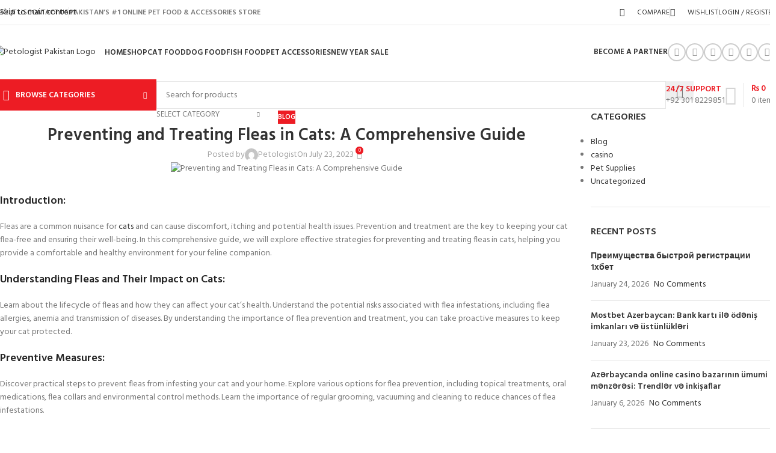

--- FILE ---
content_type: text/html; charset=UTF-8
request_url: https://petologist.pk/preventing-and-treating-fleas-in-cats-a-comprehensive-guide/
body_size: 37425
content:
<!DOCTYPE html>
<html lang="en-US">
<head>
	<meta charset="UTF-8">
	<link rel="profile" href="https://gmpg.org/xfn/11">
	<link rel="pingback" href="https://petologist.pk/xmlrpc.php">

	<meta name='robots' content='index, follow, max-image-preview:large, max-snippet:-1, max-video-preview:-1' />

	<!-- This site is optimized with the Yoast SEO plugin v26.8 - https://yoast.com/product/yoast-seo-wordpress/ -->
	<title>Preventing and Treating Fleas in Cats: A Comprehensive Guide - Petologist Pakistan</title>
	<meta name="description" content="Say goodbye to fleas in cats with our comprehensive guide. Discover effective prevention and treatment methods for a flea-free feline." />
	<link rel="canonical" href="https://petologist.pk/preventing-and-treating-fleas-in-cats-a-comprehensive-guide/" />
	<meta property="og:locale" content="en_US" />
	<meta property="og:type" content="article" />
	<meta property="og:title" content="Preventing and Treating Fleas in Cats: A Comprehensive Guide - Petologist Pakistan" />
	<meta property="og:description" content="Say goodbye to fleas in cats with our comprehensive guide. Discover effective prevention and treatment methods for a flea-free feline." />
	<meta property="og:url" content="https://petologist.pk/preventing-and-treating-fleas-in-cats-a-comprehensive-guide/" />
	<meta property="og:site_name" content="Petologist Pakistan" />
	<meta property="article:publisher" content="https://web.facebook.com/petologist.pk" />
	<meta property="article:published_time" content="2023-07-23T15:00:46+00:00" />
	<meta property="article:modified_time" content="2025-07-12T05:30:37+00:00" />
	<meta property="og:image" content="https://petologist.pk/wp-content/uploads/2023/07/5-1.png" />
	<meta property="og:image:width" content="1200" />
	<meta property="og:image:height" content="628" />
	<meta property="og:image:type" content="image/png" />
	<meta name="author" content="Petologist" />
	<meta name="twitter:card" content="summary_large_image" />
	<meta name="twitter:creator" content="@PetologistPk" />
	<meta name="twitter:site" content="@PetologistPk" />
	<meta name="twitter:label1" content="Written by" />
	<meta name="twitter:data1" content="Petologist" />
	<meta name="twitter:label2" content="Est. reading time" />
	<meta name="twitter:data2" content="3 minutes" />
	<script type="application/ld+json" class="yoast-schema-graph">{"@context":"https://schema.org","@graph":[{"@type":"Article","@id":"https://petologist.pk/preventing-and-treating-fleas-in-cats-a-comprehensive-guide/#article","isPartOf":{"@id":"https://petologist.pk/preventing-and-treating-fleas-in-cats-a-comprehensive-guide/"},"author":{"name":"Petologist","@id":"https://petologist.pk/#/schema/person/ce267ae795aef9842eee75b257d2be6c"},"headline":"Preventing and Treating Fleas in Cats: A Comprehensive Guide","datePublished":"2023-07-23T15:00:46+00:00","dateModified":"2025-07-12T05:30:37+00:00","mainEntityOfPage":{"@id":"https://petologist.pk/preventing-and-treating-fleas-in-cats-a-comprehensive-guide/"},"wordCount":472,"commentCount":0,"publisher":{"@id":"https://petologist.pk/#organization"},"image":{"@id":"https://petologist.pk/preventing-and-treating-fleas-in-cats-a-comprehensive-guide/#primaryimage"},"thumbnailUrl":"https://petologist.pk/wp-content/uploads/2023/07/5-1.png","articleSection":["Blog"],"inLanguage":"en-US","potentialAction":[{"@type":"CommentAction","name":"Comment","target":["https://petologist.pk/preventing-and-treating-fleas-in-cats-a-comprehensive-guide/#respond"]}]},{"@type":"WebPage","@id":"https://petologist.pk/preventing-and-treating-fleas-in-cats-a-comprehensive-guide/","url":"https://petologist.pk/preventing-and-treating-fleas-in-cats-a-comprehensive-guide/","name":"Preventing and Treating Fleas in Cats: A Comprehensive Guide - Petologist Pakistan","isPartOf":{"@id":"https://petologist.pk/#website"},"primaryImageOfPage":{"@id":"https://petologist.pk/preventing-and-treating-fleas-in-cats-a-comprehensive-guide/#primaryimage"},"image":{"@id":"https://petologist.pk/preventing-and-treating-fleas-in-cats-a-comprehensive-guide/#primaryimage"},"thumbnailUrl":"https://petologist.pk/wp-content/uploads/2023/07/5-1.png","datePublished":"2023-07-23T15:00:46+00:00","dateModified":"2025-07-12T05:30:37+00:00","description":"Say goodbye to fleas in cats with our comprehensive guide. Discover effective prevention and treatment methods for a flea-free feline.","breadcrumb":{"@id":"https://petologist.pk/preventing-and-treating-fleas-in-cats-a-comprehensive-guide/#breadcrumb"},"inLanguage":"en-US","potentialAction":[{"@type":"ReadAction","target":["https://petologist.pk/preventing-and-treating-fleas-in-cats-a-comprehensive-guide/"]}]},{"@type":"ImageObject","inLanguage":"en-US","@id":"https://petologist.pk/preventing-and-treating-fleas-in-cats-a-comprehensive-guide/#primaryimage","url":"https://petologist.pk/wp-content/uploads/2023/07/5-1.png","contentUrl":"https://petologist.pk/wp-content/uploads/2023/07/5-1.png","width":1200,"height":628,"caption":"Preventing and Treating Fleas in Cats: A Comprehensive Guide"},{"@type":"BreadcrumbList","@id":"https://petologist.pk/preventing-and-treating-fleas-in-cats-a-comprehensive-guide/#breadcrumb","itemListElement":[{"@type":"ListItem","position":1,"name":"Petologist","item":"https://petologist.pk/"},{"@type":"ListItem","position":2,"name":"Blog","item":"https://petologist.pk/blog/"},{"@type":"ListItem","position":3,"name":"Preventing and Treating Fleas in Cats: A Comprehensive Guide"}]},{"@type":"WebSite","@id":"https://petologist.pk/#website","url":"https://petologist.pk/","name":"Petologist Pakistan","description":"Feeds &amp; Needs!","publisher":{"@id":"https://petologist.pk/#organization"},"potentialAction":[{"@type":"SearchAction","target":{"@type":"EntryPoint","urlTemplate":"https://petologist.pk/?s={search_term_string}"},"query-input":{"@type":"PropertyValueSpecification","valueRequired":true,"valueName":"search_term_string"}}],"inLanguage":"en-US"},{"@type":"Organization","@id":"https://petologist.pk/#organization","name":"Petologist","url":"https://petologist.pk/","logo":{"@type":"ImageObject","inLanguage":"en-US","@id":"https://petologist.pk/#/schema/logo/image/","url":"https://petologist.pk/wp-content/uploads/2022/06/Petologist-Pakistan-Logo.png","contentUrl":"https://petologist.pk/wp-content/uploads/2022/06/Petologist-Pakistan-Logo.png","width":2186,"height":852,"caption":"Petologist"},"image":{"@id":"https://petologist.pk/#/schema/logo/image/"},"sameAs":["https://web.facebook.com/petologist.pk","https://x.com/PetologistPk","https://www.instagram.com/petologist.pk","https://tiktok.com/@petologist"]},{"@type":"Person","@id":"https://petologist.pk/#/schema/person/ce267ae795aef9842eee75b257d2be6c","name":"Petologist","image":{"@type":"ImageObject","inLanguage":"en-US","@id":"https://petologist.pk/#/schema/person/image/","url":"https://secure.gravatar.com/avatar/f3ce5804acfc42b45144aa58319ff675b774b2d6c9707031e47892b9966dd015?s=96&d=mm&r=g","contentUrl":"https://secure.gravatar.com/avatar/f3ce5804acfc42b45144aa58319ff675b774b2d6c9707031e47892b9966dd015?s=96&d=mm&r=g","caption":"Petologist"},"url":"https://petologist.pk/author/jtshopadmin/"}]}</script>
	<!-- / Yoast SEO plugin. -->


<link rel='dns-prefetch' href='//capi-automation.s3.us-east-2.amazonaws.com' />
<link rel='dns-prefetch' href='//fonts.googleapis.com' />
<link rel="alternate" type="application/rss+xml" title="Petologist Pakistan &raquo; Feed" href="https://petologist.pk/feed/" />
<link rel="alternate" type="application/rss+xml" title="Petologist Pakistan &raquo; Comments Feed" href="https://petologist.pk/comments/feed/" />
<link rel="alternate" type="application/rss+xml" title="Petologist Pakistan &raquo; Preventing and Treating Fleas in Cats: A Comprehensive Guide Comments Feed" href="https://petologist.pk/preventing-and-treating-fleas-in-cats-a-comprehensive-guide/feed/" />
<link rel="alternate" title="oEmbed (JSON)" type="application/json+oembed" href="https://petologist.pk/wp-json/oembed/1.0/embed?url=https%3A%2F%2Fpetologist.pk%2Fpreventing-and-treating-fleas-in-cats-a-comprehensive-guide%2F" />
<link rel="alternate" title="oEmbed (XML)" type="text/xml+oembed" href="https://petologist.pk/wp-json/oembed/1.0/embed?url=https%3A%2F%2Fpetologist.pk%2Fpreventing-and-treating-fleas-in-cats-a-comprehensive-guide%2F&#038;format=xml" />
<style id='wp-img-auto-sizes-contain-inline-css' type='text/css'>
img:is([sizes=auto i],[sizes^="auto," i]){contain-intrinsic-size:3000px 1500px}
/*# sourceURL=wp-img-auto-sizes-contain-inline-css */
</style>

<style id='woocommerce-inline-inline-css' type='text/css'>
.woocommerce form .form-row .required { visibility: visible; }
/*# sourceURL=woocommerce-inline-inline-css */
</style>
<link rel='stylesheet' id='pwb-styles-frontend-css' href='https://petologist.pk/wp-content/plugins/perfect-woocommerce-brands/build/frontend/css/style.css?ver=3.6.8' type='text/css' media='all' />
<link rel='stylesheet' id='js_composer_front-css' href='https://petologist.pk/wp-content/plugins/js_composer/assets/css/js_composer.min.css?ver=8.3.1' type='text/css' media='all' />
<link rel='stylesheet' id='wd-style-base-css' href='https://petologist.pk/wp-content/themes/woodmart/css/parts/base.min.css?ver=8.3.3' type='text/css' media='all' />
<link rel='stylesheet' id='wd-helpers-wpb-elem-css' href='https://petologist.pk/wp-content/themes/woodmart/css/parts/helpers-wpb-elem.min.css?ver=8.3.3' type='text/css' media='all' />
<link rel='stylesheet' id='wd-revolution-slider-css' href='https://petologist.pk/wp-content/themes/woodmart/css/parts/int-rev-slider.min.css?ver=8.3.3' type='text/css' media='all' />
<link rel='stylesheet' id='wd-wpbakery-base-css' href='https://petologist.pk/wp-content/themes/woodmart/css/parts/int-wpb-base.min.css?ver=8.3.3' type='text/css' media='all' />
<link rel='stylesheet' id='wd-wpbakery-base-deprecated-css' href='https://petologist.pk/wp-content/themes/woodmart/css/parts/int-wpb-base-deprecated.min.css?ver=8.3.3' type='text/css' media='all' />
<link rel='stylesheet' id='wd-woocommerce-base-css' href='https://petologist.pk/wp-content/themes/woodmart/css/parts/woocommerce-base.min.css?ver=8.3.3' type='text/css' media='all' />
<link rel='stylesheet' id='wd-mod-star-rating-css' href='https://petologist.pk/wp-content/themes/woodmart/css/parts/mod-star-rating.min.css?ver=8.3.3' type='text/css' media='all' />
<link rel='stylesheet' id='wd-woocommerce-block-notices-css' href='https://petologist.pk/wp-content/themes/woodmart/css/parts/woo-mod-block-notices.min.css?ver=8.3.3' type='text/css' media='all' />
<link rel='stylesheet' id='wd-header-base-css' href='https://petologist.pk/wp-content/themes/woodmart/css/parts/header-base.min.css?ver=8.3.3' type='text/css' media='all' />
<link rel='stylesheet' id='wd-mod-tools-css' href='https://petologist.pk/wp-content/themes/woodmart/css/parts/mod-tools.min.css?ver=8.3.3' type='text/css' media='all' />
<link rel='stylesheet' id='wd-header-elements-base-css' href='https://petologist.pk/wp-content/themes/woodmart/css/parts/header-el-base.min.css?ver=8.3.3' type='text/css' media='all' />
<link rel='stylesheet' id='wd-woo-mod-login-form-css' href='https://petologist.pk/wp-content/themes/woodmart/css/parts/woo-mod-login-form.min.css?ver=8.3.3' type='text/css' media='all' />
<link rel='stylesheet' id='wd-header-my-account-css' href='https://petologist.pk/wp-content/themes/woodmart/css/parts/header-el-my-account.min.css?ver=8.3.3' type='text/css' media='all' />
<link rel='stylesheet' id='wd-social-icons-css' href='https://petologist.pk/wp-content/themes/woodmart/css/parts/el-social-icons.min.css?ver=8.3.3' type='text/css' media='all' />
<link rel='stylesheet' id='wd-social-icons-styles-css' href='https://petologist.pk/wp-content/themes/woodmart/css/parts/el-social-styles.min.css?ver=8.3.3' type='text/css' media='all' />
<link rel='stylesheet' id='wd-header-mobile-nav-dropdown-css' href='https://petologist.pk/wp-content/themes/woodmart/css/parts/header-el-mobile-nav-dropdown.min.css?ver=8.3.3' type='text/css' media='all' />
<link rel='stylesheet' id='wd-header-cart-side-css' href='https://petologist.pk/wp-content/themes/woodmart/css/parts/header-el-cart-side.min.css?ver=8.3.3' type='text/css' media='all' />
<link rel='stylesheet' id='wd-header-cart-css' href='https://petologist.pk/wp-content/themes/woodmart/css/parts/header-el-cart.min.css?ver=8.3.3' type='text/css' media='all' />
<link rel='stylesheet' id='wd-widget-shopping-cart-css' href='https://petologist.pk/wp-content/themes/woodmart/css/parts/woo-widget-shopping-cart.min.css?ver=8.3.3' type='text/css' media='all' />
<link rel='stylesheet' id='wd-widget-product-list-css' href='https://petologist.pk/wp-content/themes/woodmart/css/parts/woo-widget-product-list.min.css?ver=8.3.3' type='text/css' media='all' />
<link rel='stylesheet' id='wd-header-categories-nav-css' href='https://petologist.pk/wp-content/themes/woodmart/css/parts/header-el-category-nav.min.css?ver=8.3.3' type='text/css' media='all' />
<link rel='stylesheet' id='wd-mod-nav-vertical-css' href='https://petologist.pk/wp-content/themes/woodmart/css/parts/mod-nav-vertical.min.css?ver=8.3.3' type='text/css' media='all' />
<link rel='stylesheet' id='wd-mod-nav-vertical-design-default-css' href='https://petologist.pk/wp-content/themes/woodmart/css/parts/mod-nav-vertical-design-default.min.css?ver=8.3.3' type='text/css' media='all' />
<link rel='stylesheet' id='wd-header-search-css' href='https://petologist.pk/wp-content/themes/woodmart/css/parts/header-el-search.min.css?ver=8.3.3' type='text/css' media='all' />
<link rel='stylesheet' id='wd-header-search-form-css' href='https://petologist.pk/wp-content/themes/woodmart/css/parts/header-el-search-form.min.css?ver=8.3.3' type='text/css' media='all' />
<link rel='stylesheet' id='wd-wd-search-form-css' href='https://petologist.pk/wp-content/themes/woodmart/css/parts/wd-search-form.min.css?ver=8.3.3' type='text/css' media='all' />
<link rel='stylesheet' id='wd-wd-search-results-css' href='https://petologist.pk/wp-content/themes/woodmart/css/parts/wd-search-results.min.css?ver=8.3.3' type='text/css' media='all' />
<link rel='stylesheet' id='wd-wd-search-dropdown-css' href='https://petologist.pk/wp-content/themes/woodmart/css/parts/wd-search-dropdown.min.css?ver=8.3.3' type='text/css' media='all' />
<link rel='stylesheet' id='wd-wd-search-cat-css' href='https://petologist.pk/wp-content/themes/woodmart/css/parts/wd-search-cat.min.css?ver=8.3.3' type='text/css' media='all' />
<link rel='stylesheet' id='wd-info-box-css' href='https://petologist.pk/wp-content/themes/woodmart/css/parts/el-info-box.min.css?ver=8.3.3' type='text/css' media='all' />
<link rel='stylesheet' id='wd-header-cart-design-3-css' href='https://petologist.pk/wp-content/themes/woodmart/css/parts/header-el-cart-design-3.min.css?ver=8.3.3' type='text/css' media='all' />
<link rel='stylesheet' id='wd-post-types-mod-predefined-css' href='https://petologist.pk/wp-content/themes/woodmart/css/parts/post-types-mod-predefined.min.css?ver=8.3.3' type='text/css' media='all' />
<link rel='stylesheet' id='wd-post-types-mod-categories-style-bg-css' href='https://petologist.pk/wp-content/themes/woodmart/css/parts/post-types-mod-categories-style-bg.min.css?ver=8.3.3' type='text/css' media='all' />
<link rel='stylesheet' id='wd-blog-single-predefined-css' href='https://petologist.pk/wp-content/themes/woodmart/css/parts/blog-single-predefined.min.css?ver=8.3.3' type='text/css' media='all' />
<link rel='stylesheet' id='wd-blog-mod-author-css' href='https://petologist.pk/wp-content/themes/woodmart/css/parts/blog-mod-author.min.css?ver=8.3.3' type='text/css' media='all' />
<link rel='stylesheet' id='wd-blog-mod-comments-button-css' href='https://petologist.pk/wp-content/themes/woodmart/css/parts/blog-mod-comments-button.min.css?ver=8.3.3' type='text/css' media='all' />
<link rel='stylesheet' id='wd-post-types-el-page-navigation-css' href='https://petologist.pk/wp-content/themes/woodmart/css/parts/post-types-el-page-navigation.min.css?ver=8.3.3' type='text/css' media='all' />
<link rel='stylesheet' id='wd-blog-loop-base-css' href='https://petologist.pk/wp-content/themes/woodmart/css/parts/blog-loop-base.min.css?ver=8.3.3' type='text/css' media='all' />
<link rel='stylesheet' id='wd-blog-loop-design-masonry-css' href='https://petologist.pk/wp-content/themes/woodmart/css/parts/blog-loop-design-masonry.min.css?ver=8.3.3' type='text/css' media='all' />
<link rel='stylesheet' id='wd-swiper-css' href='https://petologist.pk/wp-content/themes/woodmart/css/parts/lib-swiper.min.css?ver=8.3.3' type='text/css' media='all' />
<link rel='stylesheet' id='wd-post-types-mod-comments-css' href='https://petologist.pk/wp-content/themes/woodmart/css/parts/post-types-mod-comments.min.css?ver=8.3.3' type='text/css' media='all' />
<link rel='stylesheet' id='wd-off-canvas-sidebar-css' href='https://petologist.pk/wp-content/themes/woodmart/css/parts/opt-off-canvas-sidebar.min.css?ver=8.3.3' type='text/css' media='all' />
<link rel='stylesheet' id='wd-widget-nav-css' href='https://petologist.pk/wp-content/themes/woodmart/css/parts/widget-nav.min.css?ver=8.3.3' type='text/css' media='all' />
<link rel='stylesheet' id='wd-widget-wd-recent-posts-css' href='https://petologist.pk/wp-content/themes/woodmart/css/parts/widget-wd-recent-posts.min.css?ver=8.3.3' type='text/css' media='all' />
<link rel='stylesheet' id='wd-instagram-css' href='https://petologist.pk/wp-content/themes/woodmart/css/parts/el-instagram.min.css?ver=8.3.3' type='text/css' media='all' />
<link rel='stylesheet' id='wd-widget-collapse-css' href='https://petologist.pk/wp-content/themes/woodmart/css/parts/opt-widget-collapse.min.css?ver=8.3.3' type='text/css' media='all' />
<link rel='stylesheet' id='wd-footer-base-css' href='https://petologist.pk/wp-content/themes/woodmart/css/parts/footer-base.min.css?ver=8.3.3' type='text/css' media='all' />
<link rel='stylesheet' id='wd-mod-nav-menu-label-css' href='https://petologist.pk/wp-content/themes/woodmart/css/parts/mod-nav-menu-label.min.css?ver=8.3.3' type='text/css' media='all' />
<link rel='stylesheet' id='wd-text-block-css' href='https://petologist.pk/wp-content/themes/woodmart/css/parts/el-text-block.min.css?ver=8.3.3' type='text/css' media='all' />
<link rel='stylesheet' id='wd-scroll-top-css' href='https://petologist.pk/wp-content/themes/woodmart/css/parts/opt-scrolltotop.min.css?ver=8.3.3' type='text/css' media='all' />
<link rel='stylesheet' id='wd-header-my-account-sidebar-css' href='https://petologist.pk/wp-content/themes/woodmart/css/parts/header-el-my-account-sidebar.min.css?ver=8.3.3' type='text/css' media='all' />
<link rel='stylesheet' id='wd-bottom-toolbar-css' href='https://petologist.pk/wp-content/themes/woodmart/css/parts/opt-bottom-toolbar.min.css?ver=8.3.3' type='text/css' media='all' />
<link rel='stylesheet' id='wd-mod-sticky-sidebar-opener-css' href='https://petologist.pk/wp-content/themes/woodmart/css/parts/mod-sticky-sidebar-opener.min.css?ver=8.3.3' type='text/css' media='all' />
<link rel='stylesheet' id='xts-google-fonts-css' href='https://fonts.googleapis.com/css?family=Hind%3A400%2C600%7CRaleway%3A400%2C600&#038;display=swap&#038;ver=8.3.3' type='text/css' media='all' />
<script type="text/javascript" src="https://petologist.pk/wp-includes/js/jquery/jquery.min.js?ver=3.7.1" id="jquery-core-js"></script>
<script type="text/javascript" src="https://petologist.pk/wp-includes/js/jquery/jquery-migrate.min.js?ver=3.4.1" id="jquery-migrate-js"></script>
<script type="text/javascript" src="https://petologist.pk/wp-content/plugins/woocommerce/assets/js/jquery-blockui/jquery.blockUI.min.js?ver=2.7.0-wc.9.8.6" id="jquery-blockui-js" data-wp-strategy="defer"></script>
<script type="text/javascript" id="wc-add-to-cart-js-extra">
/* <![CDATA[ */
var wc_add_to_cart_params = {"ajax_url":"/wp-admin/admin-ajax.php","wc_ajax_url":"/?wc-ajax=%%endpoint%%","i18n_view_cart":"View cart","cart_url":"https://petologist.pk/cart/","is_cart":"","cart_redirect_after_add":"no"};
//# sourceURL=wc-add-to-cart-js-extra
/* ]]> */
</script>
<script type="text/javascript" src="https://petologist.pk/wp-content/plugins/woocommerce/assets/js/frontend/add-to-cart.min.js?ver=9.8.6" id="wc-add-to-cart-js" data-wp-strategy="defer"></script>
<script type="text/javascript" src="https://petologist.pk/wp-content/plugins/woocommerce/assets/js/js-cookie/js.cookie.min.js?ver=2.1.4-wc.9.8.6" id="js-cookie-js" defer="defer" data-wp-strategy="defer"></script>
<script type="text/javascript" id="woocommerce-js-extra">
/* <![CDATA[ */
var woocommerce_params = {"ajax_url":"/wp-admin/admin-ajax.php","wc_ajax_url":"/?wc-ajax=%%endpoint%%","i18n_password_show":"Show password","i18n_password_hide":"Hide password"};
//# sourceURL=woocommerce-js-extra
/* ]]> */
</script>
<script type="text/javascript" src="https://petologist.pk/wp-content/plugins/woocommerce/assets/js/frontend/woocommerce.min.js?ver=9.8.6" id="woocommerce-js" defer="defer" data-wp-strategy="defer"></script>
<script type="text/javascript" src="https://petologist.pk/wp-content/plugins/js_composer/assets/js/vendors/woocommerce-add-to-cart.js?ver=8.3.1" id="vc_woocommerce-add-to-cart-js-js"></script>
<script type="text/javascript" src="https://petologist.pk/wp-content/themes/woodmart/js/libs/device.min.js?ver=8.3.3" id="wd-device-library-js"></script>
<script type="text/javascript" src="https://petologist.pk/wp-content/themes/woodmart/js/scripts/global/scrollBar.min.js?ver=8.3.3" id="wd-scrollbar-js"></script>
<script></script><link rel="https://api.w.org/" href="https://petologist.pk/wp-json/" /><link rel="alternate" title="JSON" type="application/json" href="https://petologist.pk/wp-json/wp/v2/posts/11758" /><link rel="EditURI" type="application/rsd+xml" title="RSD" href="https://petologist.pk/xmlrpc.php?rsd" />
<meta name="generator" content="WordPress 6.9" />
<meta name="generator" content="WooCommerce 9.8.6" />
<link rel='shortlink' href='https://petologist.pk/?p=11758' />
					<meta name="viewport" content="width=device-width, initial-scale=1.0, maximum-scale=1.0, user-scalable=no">
										<noscript><style>.woocommerce-product-gallery{ opacity: 1 !important; }</style></noscript>
				<script  type="text/javascript">
				!function(f,b,e,v,n,t,s){if(f.fbq)return;n=f.fbq=function(){n.callMethod?
					n.callMethod.apply(n,arguments):n.queue.push(arguments)};if(!f._fbq)f._fbq=n;
					n.push=n;n.loaded=!0;n.version='2.0';n.queue=[];t=b.createElement(e);t.async=!0;
					t.src=v;s=b.getElementsByTagName(e)[0];s.parentNode.insertBefore(t,s)}(window,
					document,'script','https://connect.facebook.net/en_US/fbevents.js');
			</script>
			<!-- WooCommerce Facebook Integration Begin -->
			<script  type="text/javascript">

				fbq('init', '1020890522129610', {}, {
    "agent": "woocommerce_2-9.8.6-3.5.15"
});

				document.addEventListener( 'DOMContentLoaded', function() {
					// Insert placeholder for events injected when a product is added to the cart through AJAX.
					document.body.insertAdjacentHTML( 'beforeend', '<div class=\"wc-facebook-pixel-event-placeholder\"></div>' );
				}, false );

			</script>
			<!-- WooCommerce Facebook Integration End -->
			<meta name="generator" content="Powered by WPBakery Page Builder - drag and drop page builder for WordPress."/>
<meta name="generator" content="Powered by Slider Revolution 6.7.23 - responsive, Mobile-Friendly Slider Plugin for WordPress with comfortable drag and drop interface." />
<link rel="icon" href="https://petologist.pk/wp-content/uploads/2022/06/cropped-Petologist-Pakistan-Favicon-32x32.png" sizes="32x32" />
<link rel="icon" href="https://petologist.pk/wp-content/uploads/2022/06/cropped-Petologist-Pakistan-Favicon-192x192.png" sizes="192x192" />
<link rel="apple-touch-icon" href="https://petologist.pk/wp-content/uploads/2022/06/cropped-Petologist-Pakistan-Favicon-180x180.png" />
<meta name="msapplication-TileImage" content="https://petologist.pk/wp-content/uploads/2022/06/cropped-Petologist-Pakistan-Favicon-270x270.png" />
<script>function setREVStartSize(e){
			//window.requestAnimationFrame(function() {
				window.RSIW = window.RSIW===undefined ? window.innerWidth : window.RSIW;
				window.RSIH = window.RSIH===undefined ? window.innerHeight : window.RSIH;
				try {
					var pw = document.getElementById(e.c).parentNode.offsetWidth,
						newh;
					pw = pw===0 || isNaN(pw) || (e.l=="fullwidth" || e.layout=="fullwidth") ? window.RSIW : pw;
					e.tabw = e.tabw===undefined ? 0 : parseInt(e.tabw);
					e.thumbw = e.thumbw===undefined ? 0 : parseInt(e.thumbw);
					e.tabh = e.tabh===undefined ? 0 : parseInt(e.tabh);
					e.thumbh = e.thumbh===undefined ? 0 : parseInt(e.thumbh);
					e.tabhide = e.tabhide===undefined ? 0 : parseInt(e.tabhide);
					e.thumbhide = e.thumbhide===undefined ? 0 : parseInt(e.thumbhide);
					e.mh = e.mh===undefined || e.mh=="" || e.mh==="auto" ? 0 : parseInt(e.mh,0);
					if(e.layout==="fullscreen" || e.l==="fullscreen")
						newh = Math.max(e.mh,window.RSIH);
					else{
						e.gw = Array.isArray(e.gw) ? e.gw : [e.gw];
						for (var i in e.rl) if (e.gw[i]===undefined || e.gw[i]===0) e.gw[i] = e.gw[i-1];
						e.gh = e.el===undefined || e.el==="" || (Array.isArray(e.el) && e.el.length==0)? e.gh : e.el;
						e.gh = Array.isArray(e.gh) ? e.gh : [e.gh];
						for (var i in e.rl) if (e.gh[i]===undefined || e.gh[i]===0) e.gh[i] = e.gh[i-1];
											
						var nl = new Array(e.rl.length),
							ix = 0,
							sl;
						e.tabw = e.tabhide>=pw ? 0 : e.tabw;
						e.thumbw = e.thumbhide>=pw ? 0 : e.thumbw;
						e.tabh = e.tabhide>=pw ? 0 : e.tabh;
						e.thumbh = e.thumbhide>=pw ? 0 : e.thumbh;
						for (var i in e.rl) nl[i] = e.rl[i]<window.RSIW ? 0 : e.rl[i];
						sl = nl[0];
						for (var i in nl) if (sl>nl[i] && nl[i]>0) { sl = nl[i]; ix=i;}
						var m = pw>(e.gw[ix]+e.tabw+e.thumbw) ? 1 : (pw-(e.tabw+e.thumbw)) / (e.gw[ix]);
						newh =  (e.gh[ix] * m) + (e.tabh + e.thumbh);
					}
					var el = document.getElementById(e.c);
					if (el!==null && el) el.style.height = newh+"px";
					el = document.getElementById(e.c+"_wrapper");
					if (el!==null && el) {
						el.style.height = newh+"px";
						el.style.display = "block";
					}
				} catch(e){
					console.log("Failure at Presize of Slider:" + e)
				}
			//});
		  };</script>
<style>
		
		</style><noscript><style> .wpb_animate_when_almost_visible { opacity: 1; }</style></noscript>			<style id="wd-style-header_113335-css" data-type="wd-style-header_113335">
				:root{
	--wd-top-bar-h: 42px;
	--wd-top-bar-sm-h: .00001px;
	--wd-top-bar-sticky-h: .00001px;
	--wd-top-bar-brd-w: 1px;

	--wd-header-general-h: 90px;
	--wd-header-general-sm-h: 60px;
	--wd-header-general-sticky-h: .00001px;
	--wd-header-general-brd-w: .00001px;

	--wd-header-bottom-h: 52px;
	--wd-header-bottom-sm-h: 52px;
	--wd-header-bottom-sticky-h: .00001px;
	--wd-header-bottom-brd-w: .00001px;

	--wd-header-clone-h: 60px;

	--wd-header-brd-w: calc(var(--wd-top-bar-brd-w) + var(--wd-header-general-brd-w) + var(--wd-header-bottom-brd-w));
	--wd-header-h: calc(var(--wd-top-bar-h) + var(--wd-header-general-h) + var(--wd-header-bottom-h) + var(--wd-header-brd-w));
	--wd-header-sticky-h: calc(var(--wd-top-bar-sticky-h) + var(--wd-header-general-sticky-h) + var(--wd-header-bottom-sticky-h) + var(--wd-header-clone-h) + var(--wd-header-brd-w));
	--wd-header-sm-h: calc(var(--wd-top-bar-sm-h) + var(--wd-header-general-sm-h) + var(--wd-header-bottom-sm-h) + var(--wd-header-brd-w));
}

.whb-top-bar .wd-dropdown {
	margin-top: 0px;
}

.whb-top-bar .wd-dropdown:after {
	height: 11px;
}



:root:has(.whb-top-bar.whb-border-boxed) {
	--wd-top-bar-brd-w: .00001px;
}

@media (max-width: 1024px) {
:root:has(.whb-top-bar.whb-hidden-mobile) {
	--wd-top-bar-brd-w: .00001px;
}
}



.whb-header-bottom .wd-dropdown {
	margin-top: 5px;
}

.whb-header-bottom .wd-dropdown:after {
	height: 16px;
}


.whb-clone.whb-sticked .wd-dropdown:not(.sub-sub-menu) {
	margin-top: 9px;
}

.whb-clone.whb-sticked .wd-dropdown:not(.sub-sub-menu):after {
	height: 20px;
}

		.whb-top-bar-inner { border-color: rgba(230, 230, 230, 1);border-bottom-width: 1px;border-bottom-style: solid; }
.whb-general-header {
	border-bottom-width: 0px;border-bottom-style: solid;
}

.whb-9x1ytaxq7aphtb3npidp form.searchform {
	--wd-form-height: 46px;
}
.whb-4td43oq0ylha9p25x2o4.info-box-wrapper div.wd-info-box {
	--ib-icon-sp: 10px;
}
.whb-m34jn46a25kk7meuyybb form.searchform {
	--wd-form-height: 42px;
}
.whb-header-bottom {
	border-bottom-width: 0px;border-bottom-style: solid;
}
			</style>
						<style id="wd-style-theme_settings_default-css" data-type="wd-style-theme_settings_default">
				@font-face {
	font-weight: normal;
	font-style: normal;
	font-family: "woodmart-font";
	src: url("//petologist.pk/wp-content/themes/woodmart/fonts/woodmart-font-1-400.woff2?v=8.3.3") format("woff2");
	font-display:swap;
}

:root {
	--wd-text-font: "Hind", Arial, Helvetica, sans-serif;
	--wd-text-font-weight: 400;
	--wd-text-color: #777777;
	--wd-text-font-size: 14px;
	--wd-title-font: "Hind", Arial, Helvetica, sans-serif;
	--wd-title-font-weight: 600;
	--wd-title-color: #242424;
	--wd-entities-title-font: "Hind", Arial, Helvetica, sans-serif;
	--wd-entities-title-font-weight: 600;
	--wd-entities-title-color: #333333;
	--wd-entities-title-color-hover: rgb(51 51 51 / 65%);
	--wd-alternative-font: "Raleway", Arial, Helvetica, sans-serif;
	--wd-widget-title-font: "Hind", Arial, Helvetica, sans-serif;
	--wd-widget-title-font-weight: 600;
	--wd-widget-title-transform: uppercase;
	--wd-widget-title-color: #333;
	--wd-widget-title-font-size: 16px;
	--wd-header-el-font: "Hind", Arial, Helvetica, sans-serif;
	--wd-header-el-font-weight: 600;
	--wd-header-el-transform: uppercase;
	--wd-header-el-font-size: 13px;
	--wd-otl-style: dotted;
	--wd-otl-width: 2px;
	--wd-primary-color: rgb(237,28,36);
	--wd-alternative-color: rgb(69,69,69);
	--btn-default-bgcolor: #f7f7f7;
	--btn-default-bgcolor-hover: rgb(237,28,36);
	--btn-accented-bgcolor: rgb(237,28,36);
	--btn-accented-bgcolor-hover: rgb(237,28,36);
	--wd-form-brd-width: 1px;
	--notices-success-bg: rgb(237,28,36);
	--notices-success-color: #fff;
	--notices-warning-bg: #E0B252;
	--notices-warning-color: #fff;
	--wd-link-color: rgb(51,51,51);
	--wd-link-color-hover: rgb(237,28,36);
}
.wd-age-verify-wrap {
	--wd-popup-width: 500px;
}
.wd-popup.wd-promo-popup {
	background-color: rgb(255,255,255);
	background-image: url(https://petologist.pk/wp-content/uploads/2021/08/black-friday-popup.jpg);
	background-repeat: no-repeat;
	background-size: cover;
	background-position: center center;
}
.wd-promo-popup-wrap {
	--wd-popup-width: 800px;
}
:is(.woodmart-woocommerce-layered-nav, .wd-product-category-filter) .wd-scroll-content {
	max-height: 223px;
}
.wd-page-title .wd-page-title-bg img {
	object-fit: cover;
	object-position: center center;
}
.wd-footer {
	background-color: #f7f7f7;
	background-image: none;
}
html .product.wd-cat .wd-entities-title, html .product.wd-cat.cat-design-replace-title .wd-entities-title, html .wd-masonry-first .wd-cat:first-child .wd-entities-title {
	font-size: 16px;
}
body, [class*=color-scheme-light], [class*=color-scheme-dark], .wd-search-form[class*="wd-header-search-form"] form.searchform, .wd-el-search .searchform {
	--wd-form-brd-color-focus: rgb(237,28,36);
}
.mfp-wrap.wd-popup-quick-view-wrap {
	--wd-popup-width: 920px;
}
:root{
--wd-container-w: 1400px;
--wd-form-brd-radius: 0px;
--btn-default-color: #333;
--btn-default-color-hover: #333;
--btn-accented-color: #fff;
--btn-accented-color-hover: #fff;
--btn-default-brd-radius: 0px;
--btn-default-box-shadow: none;
--btn-default-box-shadow-hover: none;
--btn-default-box-shadow-active: none;
--btn-default-bottom: 0px;
--btn-accented-brd-radius: 0px;
--btn-accented-box-shadow: none;
--btn-accented-box-shadow-hover: none;
--btn-accented-box-shadow-active: none;
--btn-accented-bottom: 0px;
--wd-brd-radius: 0px;
}

@media (min-width: 1400px) {
[data-vc-full-width]:not([data-vc-stretch-content]),
:is(.vc_section, .vc_row).wd-section-stretch {
padding-left: calc((100vw - 1400px - var(--wd-sticky-nav-w) - var(--wd-scroll-w)) / 2);
padding-right: calc((100vw - 1400px - var(--wd-sticky-nav-w) - var(--wd-scroll-w)) / 2);
}
}


.wd-page-title {
background-color: rgb(255,255,255);
}

			</style>
			<style id='global-styles-inline-css' type='text/css'>
:root{--wp--preset--aspect-ratio--square: 1;--wp--preset--aspect-ratio--4-3: 4/3;--wp--preset--aspect-ratio--3-4: 3/4;--wp--preset--aspect-ratio--3-2: 3/2;--wp--preset--aspect-ratio--2-3: 2/3;--wp--preset--aspect-ratio--16-9: 16/9;--wp--preset--aspect-ratio--9-16: 9/16;--wp--preset--color--black: #000000;--wp--preset--color--cyan-bluish-gray: #abb8c3;--wp--preset--color--white: #ffffff;--wp--preset--color--pale-pink: #f78da7;--wp--preset--color--vivid-red: #cf2e2e;--wp--preset--color--luminous-vivid-orange: #ff6900;--wp--preset--color--luminous-vivid-amber: #fcb900;--wp--preset--color--light-green-cyan: #7bdcb5;--wp--preset--color--vivid-green-cyan: #00d084;--wp--preset--color--pale-cyan-blue: #8ed1fc;--wp--preset--color--vivid-cyan-blue: #0693e3;--wp--preset--color--vivid-purple: #9b51e0;--wp--preset--gradient--vivid-cyan-blue-to-vivid-purple: linear-gradient(135deg,rgb(6,147,227) 0%,rgb(155,81,224) 100%);--wp--preset--gradient--light-green-cyan-to-vivid-green-cyan: linear-gradient(135deg,rgb(122,220,180) 0%,rgb(0,208,130) 100%);--wp--preset--gradient--luminous-vivid-amber-to-luminous-vivid-orange: linear-gradient(135deg,rgb(252,185,0) 0%,rgb(255,105,0) 100%);--wp--preset--gradient--luminous-vivid-orange-to-vivid-red: linear-gradient(135deg,rgb(255,105,0) 0%,rgb(207,46,46) 100%);--wp--preset--gradient--very-light-gray-to-cyan-bluish-gray: linear-gradient(135deg,rgb(238,238,238) 0%,rgb(169,184,195) 100%);--wp--preset--gradient--cool-to-warm-spectrum: linear-gradient(135deg,rgb(74,234,220) 0%,rgb(151,120,209) 20%,rgb(207,42,186) 40%,rgb(238,44,130) 60%,rgb(251,105,98) 80%,rgb(254,248,76) 100%);--wp--preset--gradient--blush-light-purple: linear-gradient(135deg,rgb(255,206,236) 0%,rgb(152,150,240) 100%);--wp--preset--gradient--blush-bordeaux: linear-gradient(135deg,rgb(254,205,165) 0%,rgb(254,45,45) 50%,rgb(107,0,62) 100%);--wp--preset--gradient--luminous-dusk: linear-gradient(135deg,rgb(255,203,112) 0%,rgb(199,81,192) 50%,rgb(65,88,208) 100%);--wp--preset--gradient--pale-ocean: linear-gradient(135deg,rgb(255,245,203) 0%,rgb(182,227,212) 50%,rgb(51,167,181) 100%);--wp--preset--gradient--electric-grass: linear-gradient(135deg,rgb(202,248,128) 0%,rgb(113,206,126) 100%);--wp--preset--gradient--midnight: linear-gradient(135deg,rgb(2,3,129) 0%,rgb(40,116,252) 100%);--wp--preset--font-size--small: 13px;--wp--preset--font-size--medium: 20px;--wp--preset--font-size--large: 36px;--wp--preset--font-size--x-large: 42px;--wp--preset--spacing--20: 0.44rem;--wp--preset--spacing--30: 0.67rem;--wp--preset--spacing--40: 1rem;--wp--preset--spacing--50: 1.5rem;--wp--preset--spacing--60: 2.25rem;--wp--preset--spacing--70: 3.38rem;--wp--preset--spacing--80: 5.06rem;--wp--preset--shadow--natural: 6px 6px 9px rgba(0, 0, 0, 0.2);--wp--preset--shadow--deep: 12px 12px 50px rgba(0, 0, 0, 0.4);--wp--preset--shadow--sharp: 6px 6px 0px rgba(0, 0, 0, 0.2);--wp--preset--shadow--outlined: 6px 6px 0px -3px rgb(255, 255, 255), 6px 6px rgb(0, 0, 0);--wp--preset--shadow--crisp: 6px 6px 0px rgb(0, 0, 0);}:where(body) { margin: 0; }.wp-site-blocks > .alignleft { float: left; margin-right: 2em; }.wp-site-blocks > .alignright { float: right; margin-left: 2em; }.wp-site-blocks > .aligncenter { justify-content: center; margin-left: auto; margin-right: auto; }:where(.is-layout-flex){gap: 0.5em;}:where(.is-layout-grid){gap: 0.5em;}.is-layout-flow > .alignleft{float: left;margin-inline-start: 0;margin-inline-end: 2em;}.is-layout-flow > .alignright{float: right;margin-inline-start: 2em;margin-inline-end: 0;}.is-layout-flow > .aligncenter{margin-left: auto !important;margin-right: auto !important;}.is-layout-constrained > .alignleft{float: left;margin-inline-start: 0;margin-inline-end: 2em;}.is-layout-constrained > .alignright{float: right;margin-inline-start: 2em;margin-inline-end: 0;}.is-layout-constrained > .aligncenter{margin-left: auto !important;margin-right: auto !important;}.is-layout-constrained > :where(:not(.alignleft):not(.alignright):not(.alignfull)){margin-left: auto !important;margin-right: auto !important;}body .is-layout-flex{display: flex;}.is-layout-flex{flex-wrap: wrap;align-items: center;}.is-layout-flex > :is(*, div){margin: 0;}body .is-layout-grid{display: grid;}.is-layout-grid > :is(*, div){margin: 0;}body{padding-top: 0px;padding-right: 0px;padding-bottom: 0px;padding-left: 0px;}a:where(:not(.wp-element-button)){text-decoration: none;}:root :where(.wp-element-button, .wp-block-button__link){background-color: #32373c;border-width: 0;color: #fff;font-family: inherit;font-size: inherit;font-style: inherit;font-weight: inherit;letter-spacing: inherit;line-height: inherit;padding-top: calc(0.667em + 2px);padding-right: calc(1.333em + 2px);padding-bottom: calc(0.667em + 2px);padding-left: calc(1.333em + 2px);text-decoration: none;text-transform: inherit;}.has-black-color{color: var(--wp--preset--color--black) !important;}.has-cyan-bluish-gray-color{color: var(--wp--preset--color--cyan-bluish-gray) !important;}.has-white-color{color: var(--wp--preset--color--white) !important;}.has-pale-pink-color{color: var(--wp--preset--color--pale-pink) !important;}.has-vivid-red-color{color: var(--wp--preset--color--vivid-red) !important;}.has-luminous-vivid-orange-color{color: var(--wp--preset--color--luminous-vivid-orange) !important;}.has-luminous-vivid-amber-color{color: var(--wp--preset--color--luminous-vivid-amber) !important;}.has-light-green-cyan-color{color: var(--wp--preset--color--light-green-cyan) !important;}.has-vivid-green-cyan-color{color: var(--wp--preset--color--vivid-green-cyan) !important;}.has-pale-cyan-blue-color{color: var(--wp--preset--color--pale-cyan-blue) !important;}.has-vivid-cyan-blue-color{color: var(--wp--preset--color--vivid-cyan-blue) !important;}.has-vivid-purple-color{color: var(--wp--preset--color--vivid-purple) !important;}.has-black-background-color{background-color: var(--wp--preset--color--black) !important;}.has-cyan-bluish-gray-background-color{background-color: var(--wp--preset--color--cyan-bluish-gray) !important;}.has-white-background-color{background-color: var(--wp--preset--color--white) !important;}.has-pale-pink-background-color{background-color: var(--wp--preset--color--pale-pink) !important;}.has-vivid-red-background-color{background-color: var(--wp--preset--color--vivid-red) !important;}.has-luminous-vivid-orange-background-color{background-color: var(--wp--preset--color--luminous-vivid-orange) !important;}.has-luminous-vivid-amber-background-color{background-color: var(--wp--preset--color--luminous-vivid-amber) !important;}.has-light-green-cyan-background-color{background-color: var(--wp--preset--color--light-green-cyan) !important;}.has-vivid-green-cyan-background-color{background-color: var(--wp--preset--color--vivid-green-cyan) !important;}.has-pale-cyan-blue-background-color{background-color: var(--wp--preset--color--pale-cyan-blue) !important;}.has-vivid-cyan-blue-background-color{background-color: var(--wp--preset--color--vivid-cyan-blue) !important;}.has-vivid-purple-background-color{background-color: var(--wp--preset--color--vivid-purple) !important;}.has-black-border-color{border-color: var(--wp--preset--color--black) !important;}.has-cyan-bluish-gray-border-color{border-color: var(--wp--preset--color--cyan-bluish-gray) !important;}.has-white-border-color{border-color: var(--wp--preset--color--white) !important;}.has-pale-pink-border-color{border-color: var(--wp--preset--color--pale-pink) !important;}.has-vivid-red-border-color{border-color: var(--wp--preset--color--vivid-red) !important;}.has-luminous-vivid-orange-border-color{border-color: var(--wp--preset--color--luminous-vivid-orange) !important;}.has-luminous-vivid-amber-border-color{border-color: var(--wp--preset--color--luminous-vivid-amber) !important;}.has-light-green-cyan-border-color{border-color: var(--wp--preset--color--light-green-cyan) !important;}.has-vivid-green-cyan-border-color{border-color: var(--wp--preset--color--vivid-green-cyan) !important;}.has-pale-cyan-blue-border-color{border-color: var(--wp--preset--color--pale-cyan-blue) !important;}.has-vivid-cyan-blue-border-color{border-color: var(--wp--preset--color--vivid-cyan-blue) !important;}.has-vivid-purple-border-color{border-color: var(--wp--preset--color--vivid-purple) !important;}.has-vivid-cyan-blue-to-vivid-purple-gradient-background{background: var(--wp--preset--gradient--vivid-cyan-blue-to-vivid-purple) !important;}.has-light-green-cyan-to-vivid-green-cyan-gradient-background{background: var(--wp--preset--gradient--light-green-cyan-to-vivid-green-cyan) !important;}.has-luminous-vivid-amber-to-luminous-vivid-orange-gradient-background{background: var(--wp--preset--gradient--luminous-vivid-amber-to-luminous-vivid-orange) !important;}.has-luminous-vivid-orange-to-vivid-red-gradient-background{background: var(--wp--preset--gradient--luminous-vivid-orange-to-vivid-red) !important;}.has-very-light-gray-to-cyan-bluish-gray-gradient-background{background: var(--wp--preset--gradient--very-light-gray-to-cyan-bluish-gray) !important;}.has-cool-to-warm-spectrum-gradient-background{background: var(--wp--preset--gradient--cool-to-warm-spectrum) !important;}.has-blush-light-purple-gradient-background{background: var(--wp--preset--gradient--blush-light-purple) !important;}.has-blush-bordeaux-gradient-background{background: var(--wp--preset--gradient--blush-bordeaux) !important;}.has-luminous-dusk-gradient-background{background: var(--wp--preset--gradient--luminous-dusk) !important;}.has-pale-ocean-gradient-background{background: var(--wp--preset--gradient--pale-ocean) !important;}.has-electric-grass-gradient-background{background: var(--wp--preset--gradient--electric-grass) !important;}.has-midnight-gradient-background{background: var(--wp--preset--gradient--midnight) !important;}.has-small-font-size{font-size: var(--wp--preset--font-size--small) !important;}.has-medium-font-size{font-size: var(--wp--preset--font-size--medium) !important;}.has-large-font-size{font-size: var(--wp--preset--font-size--large) !important;}.has-x-large-font-size{font-size: var(--wp--preset--font-size--x-large) !important;}
/*# sourceURL=global-styles-inline-css */
</style>
<link rel='stylesheet' id='rs-plugin-settings-css' href='//petologist.pk/wp-content/plugins/revslider/sr6/assets/css/rs6.css?ver=6.7.23' type='text/css' media='all' />
<style id='rs-plugin-settings-inline-css' type='text/css'>
#rs-demo-id {}
/*# sourceURL=rs-plugin-settings-inline-css */
</style>
</head>

<body class="wp-singular post-template-default single single-post postid-11758 single-format-standard wp-theme-woodmart theme-woodmart woocommerce-no-js wrapper-custom  categories-accordion-on woodmart-ajax-shop-on sticky-toolbar-on wpb-js-composer js-comp-ver-8.3.1 vc_responsive">
			<script type="text/javascript" id="wd-flicker-fix">// Flicker fix.</script>		<div class="wd-skip-links">
						<a href="#main-content" class="wd-skip-content btn">
				Skip to main content			</a>
		</div>
			
	
	<div class="wd-page-wrapper website-wrapper">
									<header class="whb-header whb-header_113335 whb-sticky-shadow whb-scroll-slide whb-sticky-clone whb-hide-on-scroll">
					<div class="whb-main-header">
	
<div class="whb-row whb-top-bar whb-not-sticky-row whb-without-bg whb-border-boxed whb-color-dark whb-hidden-mobile whb-flex-flex-middle">
	<div class="container">
		<div class="whb-flex-row whb-top-bar-inner">
			<div class="whb-column whb-col-left whb-column5 whb-visible-lg">
	
<nav class="wd-header-nav wd-header-secondary-nav whb-8f3o46ukvmdzbalejfr2 text-left wd-full-height" role="navigation" aria-label="Top Bar Right NT">
	<ul id="menu-top-bar-right-nt" class="menu wd-nav wd-nav-header wd-nav-secondary wd-style-bordered wd-gap-s"><li id="menu-item-7068" class="menu-item menu-item-type-post_type menu-item-object-page menu-item-7068 item-level-0 menu-simple-dropdown wd-event-hover" ><a href="https://petologist.pk/about-us/" class="woodmart-nav-link"><span class="nav-link-text">About us</span></a></li>
<li id="menu-item-7838" class="menu-item menu-item-type-post_type menu-item-object-page menu-item-7838 item-level-0 menu-simple-dropdown wd-event-hover" ><a href="https://petologist.pk/contact-us/" class="woodmart-nav-link"><span class="nav-link-text">Contact us</span></a></li>
</ul></nav>
<div class="wd-header-divider wd-full-height whb-s3ozswewexkbpahmbqyk"></div>

<div class="wd-header-text reset-last-child whb-htp5hpinbsg1bze1fqlz"><strong>PAKISTAN’S #1 ONLINE PET FOOD &amp; ACCESSORIES STORE</strong></div>
</div>
<div class="whb-column whb-col-center whb-column6 whb-visible-lg whb-empty-column">
	</div>
<div class="whb-column whb-col-right whb-column7 whb-visible-lg">
	
<div class="wd-header-compare wd-tools-element wd-style-text wd-with-count wd-design-2 whb-19xnw8yztzhhqet171jj">
	<a href="https://petologist.pk/compare/" title="Compare products">
		
			<span class="wd-tools-icon">
				
									<span class="wd-tools-count">0</span>
							</span>
			<span class="wd-tools-text">
				Compare			</span>

			</a>
	</div>
<div class="wd-header-divider wd-full-height whb-erun5qvwxv7yk51b3r3q"></div>

<div class="wd-header-wishlist wd-tools-element wd-style-text wd-with-count wd-design-2 whb-36j3pnpwir8d6h2lsm9v" title="My Wishlist">
	<a href="https://petologist.pk/wishlist/" title="Wishlist products">
		
			<span class="wd-tools-icon">
				
									<span class="wd-tools-count">
						0					</span>
							</span>

			<span class="wd-tools-text">
				Wishlist			</span>

			</a>
</div>
<div class="wd-header-divider wd-full-height whb-kdy3g9c065wxyfmdsb61"></div>
<div class="wd-header-my-account wd-tools-element wd-event-hover wd-design-1 wd-account-style-text login-side-opener whb-wust3ugkiykpfmjy3s96">
			<a href="https://petologist.pk/my-account/" title="My account">
			
				<span class="wd-tools-icon">
									</span>
				<span class="wd-tools-text">
				Login / Register			</span>

					</a>

			</div>
</div>
<div class="whb-column whb-col-mobile whb-column_mobile1 whb-hidden-lg whb-empty-column">
	</div>
		</div>
	</div>
</div>

<div class="whb-row whb-general-header whb-not-sticky-row whb-without-bg whb-without-border whb-color-dark whb-flex-flex-middle">
	<div class="container">
		<div class="whb-flex-row whb-general-header-inner">
			<div class="whb-column whb-col-left whb-column8 whb-visible-lg">
	<div class="site-logo whb-gs8bcnxektjsro21n657 wd-switch-logo">
	<a href="https://petologist.pk/" class="wd-logo wd-main-logo" rel="home" aria-label="Site logo">
		<img width="2186" height="852" src="https://petologist.pk/wp-content/uploads/2022/06/Petologist-Pakistan-Logo.png" class="attachment-full size-full" alt="Petologist Pakistan Logo" style="max-width:208px;" decoding="async" fetchpriority="high" srcset="https://petologist.pk/wp-content/uploads/2022/06/Petologist-Pakistan-Logo.png 2186w, https://petologist.pk/wp-content/uploads/2022/06/Petologist-Pakistan-Logo-150x58.png 150w, https://petologist.pk/wp-content/uploads/2022/06/Petologist-Pakistan-Logo-600x234.png 600w, https://petologist.pk/wp-content/uploads/2022/06/Petologist-Pakistan-Logo-400x156.png 400w, https://petologist.pk/wp-content/uploads/2022/06/Petologist-Pakistan-Logo-1300x507.png 1300w, https://petologist.pk/wp-content/uploads/2022/06/Petologist-Pakistan-Logo-768x299.png 768w, https://petologist.pk/wp-content/uploads/2022/06/Petologist-Pakistan-Logo-1536x599.png 1536w, https://petologist.pk/wp-content/uploads/2022/06/Petologist-Pakistan-Logo-2048x798.png 2048w, https://petologist.pk/wp-content/uploads/2022/06/Petologist-Pakistan-Logo-860x335.png 860w, https://petologist.pk/wp-content/uploads/2022/06/Petologist-Pakistan-Logo-1320x514.png 1320w" sizes="(max-width: 2186px) 100vw, 2186px" />	</a>
					<a href="https://petologist.pk/" class="wd-logo wd-sticky-logo" rel="home">
			<img width="2186" height="852" src="https://petologist.pk/wp-content/uploads/2022/06/Petologist-Pakistan-Logo.png" class="attachment-full size-full" alt="Petologist Pakistan Logo" style="max-width:71px;" decoding="async" srcset="https://petologist.pk/wp-content/uploads/2022/06/Petologist-Pakistan-Logo.png 2186w, https://petologist.pk/wp-content/uploads/2022/06/Petologist-Pakistan-Logo-150x58.png 150w, https://petologist.pk/wp-content/uploads/2022/06/Petologist-Pakistan-Logo-600x234.png 600w, https://petologist.pk/wp-content/uploads/2022/06/Petologist-Pakistan-Logo-400x156.png 400w, https://petologist.pk/wp-content/uploads/2022/06/Petologist-Pakistan-Logo-1300x507.png 1300w, https://petologist.pk/wp-content/uploads/2022/06/Petologist-Pakistan-Logo-768x299.png 768w, https://petologist.pk/wp-content/uploads/2022/06/Petologist-Pakistan-Logo-1536x599.png 1536w, https://petologist.pk/wp-content/uploads/2022/06/Petologist-Pakistan-Logo-2048x798.png 2048w, https://petologist.pk/wp-content/uploads/2022/06/Petologist-Pakistan-Logo-860x335.png 860w, https://petologist.pk/wp-content/uploads/2022/06/Petologist-Pakistan-Logo-1320x514.png 1320w" sizes="(max-width: 2186px) 100vw, 2186px" />		</a>
	</div>
</div>
<div class="whb-column whb-col-center whb-column9 whb-visible-lg">
	
<div class="whb-space-element whb-4qk4jbmzf6xo30im8g4o " style="width:15px;"></div>
<nav class="wd-header-nav wd-header-main-nav text-left wd-design-1 whb-6kgdkbvf12frej4dofvj" role="navigation" aria-label="Main navigation">
	<ul id="menu-main-menu-nt" class="menu wd-nav wd-nav-header wd-nav-main wd-style-underline wd-gap-s"><li id="menu-item-7057" class="menu-item menu-item-type-post_type menu-item-object-page menu-item-home menu-item-7057 item-level-0 menu-simple-dropdown wd-event-hover" ><a href="https://petologist.pk/" class="woodmart-nav-link"><span class="nav-link-text">Home</span></a></li>
<li id="menu-item-7058" class="menu-item menu-item-type-post_type menu-item-object-page menu-item-7058 item-level-0 menu-simple-dropdown wd-event-hover" ><a href="https://petologist.pk/shop/" class="woodmart-nav-link"><span class="nav-link-text">Shop</span></a></li>
<li id="menu-item-7060" class="menu-item menu-item-type-taxonomy menu-item-object-product_cat menu-item-7060 item-level-0 menu-simple-dropdown wd-event-hover" ><a href="https://petologist.pk/product-category/cat-food/" class="woodmart-nav-link"><span class="nav-link-text">Cat Food</span></a></li>
<li id="menu-item-7064" class="menu-item menu-item-type-taxonomy menu-item-object-product_cat menu-item-7064 item-level-0 menu-simple-dropdown wd-event-hover" ><a href="https://petologist.pk/product-category/dog-food/" class="woodmart-nav-link"><span class="nav-link-text">Dog Food</span></a></li>
<li id="menu-item-14600" class="menu-item menu-item-type-taxonomy menu-item-object-product_cat menu-item-14600 item-level-0 menu-simple-dropdown wd-event-hover" ><a href="https://petologist.pk/product-category/fish-food/" class="woodmart-nav-link"><span class="nav-link-text">Fish Food</span></a></li>
<li id="menu-item-12987" class="menu-item menu-item-type-taxonomy menu-item-object-product_cat menu-item-12987 item-level-0 menu-simple-dropdown wd-event-hover" ><a href="https://petologist.pk/product-category/pet-accessories/" class="woodmart-nav-link"><span class="nav-link-text">Pet Accessories</span></a></li>
<li id="menu-item-14790" class="menu-item menu-item-type-taxonomy menu-item-object-product_cat menu-item-14790 item-level-0 menu-simple-dropdown wd-event-hover" ><a href="https://petologist.pk/product-category/new-year-sale/" class="woodmart-nav-link"><span class="nav-link-text">New Year Sale</span></a></li>
</ul></nav>
</div>
<div class="whb-column whb-col-right whb-column10 whb-visible-lg">
	
<nav class="wd-header-nav wd-header-secondary-nav whb-tupm7i7vvb0uex9wgu1b text-left" role="navigation" aria-label="Header link NT">
	<ul id="menu-header-link-nt" class="menu wd-nav wd-nav-header wd-nav-secondary wd-style-separated wd-gap-s"><li id="menu-item-14319" class="menu-item menu-item-type-post_type menu-item-object-page menu-item-14319 item-level-0 menu-simple-dropdown wd-event-hover" ><a href="https://petologist.pk/become-a-partner/" class="woodmart-nav-link"><span class="nav-link-text">Become A Partner</span></a></li>
</ul></nav>
			<div
						class=" wd-social-icons  wd-style-bordered wd-size-small social-follow wd-shape-circle  whb-sli6yksde8xy7qxevwsz color-scheme-dark text-center">
				
				
									<a rel="noopener noreferrer nofollow" href="https://www.facebook.com/petologist.pk" target="_blank" class=" wd-social-icon social-facebook" aria-label="Facebook social link">
						<span class="wd-icon"></span>
											</a>
				
									<a rel="noopener noreferrer nofollow" href="https://twitter.com/PetologistPk" target="_blank" class=" wd-social-icon social-twitter" aria-label="X social link">
						<span class="wd-icon"></span>
											</a>
				
				
				
									<a rel="noopener noreferrer nofollow" href="https://www.instagram.com/petologist.pk" target="_blank" class=" wd-social-icon social-instagram" aria-label="Instagram social link">
						<span class="wd-icon"></span>
											</a>
				
				
									<a rel="noopener noreferrer nofollow" href="https://www.youtube.com/@petologistpk" target="_blank" class=" wd-social-icon social-youtube" aria-label="YouTube social link">
						<span class="wd-icon"></span>
											</a>
				
									<a rel="noopener noreferrer nofollow" href="https://www.pinterest.com/petologistpk" target="_blank" class=" wd-social-icon social-pinterest" aria-label="Pinterest social link">
						<span class="wd-icon"></span>
											</a>
				
				
				
				
				
				
				
				
				
				
				
				
				
				
									<a rel="noopener noreferrer nofollow" href="https://tiktok.com/@petologist" target="_blank" class=" wd-social-icon social-tiktok" aria-label="TikTok social link">
						<span class="wd-icon"></span>
											</a>
				
				
				
				
				
			</div>

		</div>
<div class="whb-column whb-mobile-left whb-column_mobile2 whb-hidden-lg">
	<div class="wd-tools-element wd-header-mobile-nav wd-style-text wd-design-1 whb-g1k0m1tib7raxrwkm1t3">
	<a href="#" rel="nofollow" aria-label="Open mobile menu">
		
		<span class="wd-tools-icon">
					</span>

		<span class="wd-tools-text">Menu</span>

			</a>
</div></div>
<div class="whb-column whb-mobile-center whb-column_mobile3 whb-hidden-lg">
	<div class="site-logo whb-lt7vdqgaccmapftzurvt wd-switch-logo">
	<a href="https://petologist.pk/" class="wd-logo wd-main-logo" rel="home" aria-label="Site logo">
		<img width="2186" height="852" src="https://petologist.pk/wp-content/uploads/2022/06/Petologist-Pakistan-Logo.png" class="attachment-full size-full" alt="Petologist Pakistan Logo" style="max-width:192px;" decoding="async" srcset="https://petologist.pk/wp-content/uploads/2022/06/Petologist-Pakistan-Logo.png 2186w, https://petologist.pk/wp-content/uploads/2022/06/Petologist-Pakistan-Logo-150x58.png 150w, https://petologist.pk/wp-content/uploads/2022/06/Petologist-Pakistan-Logo-600x234.png 600w, https://petologist.pk/wp-content/uploads/2022/06/Petologist-Pakistan-Logo-400x156.png 400w, https://petologist.pk/wp-content/uploads/2022/06/Petologist-Pakistan-Logo-1300x507.png 1300w, https://petologist.pk/wp-content/uploads/2022/06/Petologist-Pakistan-Logo-768x299.png 768w, https://petologist.pk/wp-content/uploads/2022/06/Petologist-Pakistan-Logo-1536x599.png 1536w, https://petologist.pk/wp-content/uploads/2022/06/Petologist-Pakistan-Logo-2048x798.png 2048w, https://petologist.pk/wp-content/uploads/2022/06/Petologist-Pakistan-Logo-860x335.png 860w, https://petologist.pk/wp-content/uploads/2022/06/Petologist-Pakistan-Logo-1320x514.png 1320w" sizes="(max-width: 2186px) 100vw, 2186px" />	</a>
					<a href="https://petologist.pk/" class="wd-logo wd-sticky-logo" rel="home">
			<img width="2186" height="852" src="https://petologist.pk/wp-content/uploads/2022/06/Petologist-Pakistan-Logo.png" class="attachment-full size-full" alt="Petologist Pakistan Logo" style="max-width:192px;" decoding="async" srcset="https://petologist.pk/wp-content/uploads/2022/06/Petologist-Pakistan-Logo.png 2186w, https://petologist.pk/wp-content/uploads/2022/06/Petologist-Pakistan-Logo-150x58.png 150w, https://petologist.pk/wp-content/uploads/2022/06/Petologist-Pakistan-Logo-600x234.png 600w, https://petologist.pk/wp-content/uploads/2022/06/Petologist-Pakistan-Logo-400x156.png 400w, https://petologist.pk/wp-content/uploads/2022/06/Petologist-Pakistan-Logo-1300x507.png 1300w, https://petologist.pk/wp-content/uploads/2022/06/Petologist-Pakistan-Logo-768x299.png 768w, https://petologist.pk/wp-content/uploads/2022/06/Petologist-Pakistan-Logo-1536x599.png 1536w, https://petologist.pk/wp-content/uploads/2022/06/Petologist-Pakistan-Logo-2048x798.png 2048w, https://petologist.pk/wp-content/uploads/2022/06/Petologist-Pakistan-Logo-860x335.png 860w, https://petologist.pk/wp-content/uploads/2022/06/Petologist-Pakistan-Logo-1320x514.png 1320w" sizes="(max-width: 2186px) 100vw, 2186px" />		</a>
	</div>
</div>
<div class="whb-column whb-mobile-right whb-column_mobile4 whb-hidden-lg">
	
<div class="wd-header-cart wd-tools-element wd-design-5 cart-widget-opener whb-trk5sfmvib0ch1s1qbtc">
	<a href="https://petologist.pk/cart/" title="Shopping cart">
		
			<span class="wd-tools-icon wd-icon-alt">
															<span class="wd-cart-number wd-tools-count">0 <span>items</span></span>
									</span>
			<span class="wd-tools-text">
				
										<span class="wd-cart-subtotal"><span class="woocommerce-Price-amount amount"><bdi><span class="woocommerce-Price-currencySymbol">&#8360;</span>&nbsp;0</bdi></span></span>
					</span>

			</a>
	</div>
</div>
		</div>
	</div>
</div>

<div class="whb-row whb-header-bottom whb-sticky-row whb-without-bg whb-without-border whb-color-dark whb-flex-flex-middle">
	<div class="container">
		<div class="whb-flex-row whb-header-bottom-inner">
			<div class="whb-column whb-col-left whb-column11 whb-visible-lg">
	
<div class="wd-header-cats wd-style-1 wd-event-hover whb-wjlcubfdmlq3d7jvmt23" role="navigation" aria-label="Header categories navigation">
	<span class="menu-opener color-scheme-light">
					<span class="menu-opener-icon"></span>
		
		<span class="menu-open-label">
			Browse Categories		</span>
	</span>
	<div class="wd-dropdown wd-dropdown-cats">
		<ul id="menu-categories-main-nt" class="menu wd-nav wd-nav-vertical wd-dis-act wd-design-default"><li id="menu-item-7889" class="menu-item menu-item-type-custom menu-item-object-custom menu-item-has-children menu-item-7889 item-level-0 menu-simple-dropdown wd-event-hover" ><a href="#" class="woodmart-nav-link"><span class="nav-link-text">Shop by Brands</span></a><div class="color-scheme-dark wd-design-default wd-dropdown-menu wd-dropdown"><div class="container wd-entry-content">
<ul class="wd-sub-menu color-scheme-dark">
	<li id="menu-item-13132" class="menu-item menu-item-type-taxonomy menu-item-object-pwb-brand menu-item-13132 item-level-1 wd-event-hover" ><a href="https://petologist.pk/brand/purelove/" class="woodmart-nav-link">PureLove</a></li>
	<li id="menu-item-7890" class="menu-item menu-item-type-taxonomy menu-item-object-pwb-brand menu-item-7890 item-level-1 wd-event-hover" ><a href="https://petologist.pk/brand/hifur/" class="woodmart-nav-link">Hifur</a></li>
	<li id="menu-item-7891" class="menu-item menu-item-type-taxonomy menu-item-object-pwb-brand menu-item-7891 item-level-1 wd-event-hover" ><a href="https://petologist.pk/brand/maximate/" class="woodmart-nav-link">Maximate</a></li>
	<li id="menu-item-7900" class="menu-item menu-item-type-taxonomy menu-item-object-pwb-brand menu-item-7900 item-level-1 wd-event-hover" ><a href="https://petologist.pk/brand/wonder-cat/" class="woodmart-nav-link">Wonder Cat</a></li>
	<li id="menu-item-7892" class="menu-item menu-item-type-taxonomy menu-item-object-pwb-brand menu-item-7892 item-level-1 wd-event-hover" ><a href="https://petologist.pk/brand/me-o/" class="woodmart-nav-link">Me-O</a></li>
	<li id="menu-item-8103" class="menu-item menu-item-type-taxonomy menu-item-object-pwb-brand menu-item-8103 item-level-1 wd-event-hover" ><a href="https://petologist.pk/brand/monello/" class="woodmart-nav-link">Monello</a></li>
	<li id="menu-item-10074" class="menu-item menu-item-type-taxonomy menu-item-object-pwb-brand menu-item-10074 item-level-1 wd-event-hover" ><a href="https://petologist.pk/brand/nicky/" class="woodmart-nav-link">Nicky</a></li>
	<li id="menu-item-7897" class="menu-item menu-item-type-taxonomy menu-item-object-pwb-brand menu-item-7897 item-level-1 wd-event-hover" ><a href="https://petologist.pk/brand/smartheart/" class="woodmart-nav-link">SmartHeart</a></li>
	<li id="menu-item-10507" class="menu-item menu-item-type-taxonomy menu-item-object-pwb-brand menu-item-10507 item-level-1 wd-event-hover" ><a href="https://petologist.pk/brand/monello-select/" class="woodmart-nav-link">Monello Select</a></li>
	<li id="menu-item-8102" class="menu-item menu-item-type-taxonomy menu-item-object-pwb-brand menu-item-8102 item-level-1 wd-event-hover" ><a href="https://petologist.pk/brand/birbo/" class="woodmart-nav-link">Birbo</a></li>
	<li id="menu-item-10508" class="menu-item menu-item-type-taxonomy menu-item-object-pwb-brand menu-item-10508 item-level-1 wd-event-hover" ><a href="https://petologist.pk/brand/petcool/" class="woodmart-nav-link">PetCool</a></li>
	<li id="menu-item-7893" class="menu-item menu-item-type-taxonomy menu-item-object-pwb-brand menu-item-7893 item-level-1 wd-event-hover" ><a href="https://petologist.pk/brand/optimum/" class="woodmart-nav-link">Optimum</a></li>
	<li id="menu-item-7894" class="menu-item menu-item-type-taxonomy menu-item-object-pwb-brand menu-item-7894 item-level-1 wd-event-hover" ><a href="https://petologist.pk/brand/osaka-green/" class="woodmart-nav-link">Osaka Green</a></li>
	<li id="menu-item-7896" class="menu-item menu-item-type-taxonomy menu-item-object-pwb-brand menu-item-7896 item-level-1 wd-event-hover" ><a href="https://petologist.pk/brand/petiza/" class="woodmart-nav-link">Petiza</a></li>
	<li id="menu-item-7981" class="menu-item menu-item-type-taxonomy menu-item-object-pwb-brand menu-item-7981 item-level-1 wd-event-hover" ><a href="https://petologist.pk/brand/waggles/" class="woodmart-nav-link">Waggles</a></li>
</ul>
</div>
</div>
</li>
<li id="menu-item-7846" class="menu-item menu-item-type-custom menu-item-object-custom menu-item-has-children menu-item-7846 item-level-0 menu-simple-dropdown wd-event-hover" ><a href="#" class="woodmart-nav-link"><span class="nav-link-text">Shop by Pet Age</span></a><div class="color-scheme-dark wd-design-default wd-dropdown-menu wd-dropdown"><div class="container wd-entry-content">
<ul class="wd-sub-menu color-scheme-dark">
	<li id="menu-item-7847" class="menu-item menu-item-type-taxonomy menu-item-object-product_cat menu-item-7847 item-level-1 wd-event-hover" ><a href="https://petologist.pk/product-category/cat-food/adult-cat/" class="woodmart-nav-link">Adult Cat</a></li>
	<li id="menu-item-8263" class="menu-item menu-item-type-taxonomy menu-item-object-product_cat menu-item-8263 item-level-1 wd-event-hover" ><a href="https://petologist.pk/product-category/cat-food/kitten/" class="woodmart-nav-link">Kitten</a></li>
	<li id="menu-item-7849" class="menu-item menu-item-type-taxonomy menu-item-object-product_cat menu-item-7849 item-level-1 wd-event-hover" ><a href="https://petologist.pk/product-category/dog-food/adult-dog/" class="woodmart-nav-link">Adult Dog</a></li>
	<li id="menu-item-7850" class="menu-item menu-item-type-taxonomy menu-item-object-product_cat menu-item-7850 item-level-1 wd-event-hover" ><a href="https://petologist.pk/product-category/dog-food/puppy/" class="woodmart-nav-link">Puppy</a></li>
</ul>
</div>
</div>
</li>
<li id="menu-item-7852" class="menu-item menu-item-type-taxonomy menu-item-object-product_cat menu-item-has-children menu-item-7852 item-level-0 menu-simple-dropdown wd-event-hover" ><a href="https://petologist.pk/product-category/cat-food/" class="woodmart-nav-link"><span class="nav-link-text">Cat Food</span></a><div class="color-scheme-dark wd-design-default wd-dropdown-menu wd-dropdown"><div class="container wd-entry-content">
<ul class="wd-sub-menu color-scheme-dark">
	<li id="menu-item-7854" class="menu-item menu-item-type-taxonomy menu-item-object-product_cat menu-item-7854 item-level-1 wd-event-hover" ><a href="https://petologist.pk/product-category/cat-food/cat-dry-food/" class="woodmart-nav-link">Dry Food</a></li>
	<li id="menu-item-7853" class="menu-item menu-item-type-taxonomy menu-item-object-product_cat menu-item-7853 item-level-1 wd-event-hover" ><a href="https://petologist.pk/product-category/cat-food/cat-creamy-treats/" class="woodmart-nav-link">Creamy Treats</a></li>
	<li id="menu-item-7855" class="menu-item menu-item-type-taxonomy menu-item-object-product_cat menu-item-7855 item-level-1 wd-event-hover" ><a href="https://petologist.pk/product-category/cat-food/cat-wet-food/" class="woodmart-nav-link">Wet Food</a></li>
</ul>
</div>
</div>
</li>
<li id="menu-item-7856" class="menu-item menu-item-type-taxonomy menu-item-object-product_cat menu-item-has-children menu-item-7856 item-level-0 menu-simple-dropdown wd-event-hover" ><a href="https://petologist.pk/product-category/dog-food/" class="woodmart-nav-link"><span class="nav-link-text">Dog Food</span></a><div class="color-scheme-dark wd-design-default wd-dropdown-menu wd-dropdown"><div class="container wd-entry-content">
<ul class="wd-sub-menu color-scheme-dark">
	<li id="menu-item-7857" class="menu-item menu-item-type-taxonomy menu-item-object-product_cat menu-item-7857 item-level-1 wd-event-hover" ><a href="https://petologist.pk/product-category/dog-food/dog-dry-food/" class="woodmart-nav-link">Dry Food</a></li>
	<li id="menu-item-7858" class="menu-item menu-item-type-taxonomy menu-item-object-product_cat menu-item-7858 item-level-1 wd-event-hover" ><a href="https://petologist.pk/product-category/dog-food/dog-wet-food/" class="woodmart-nav-link">Wet Food</a></li>
</ul>
</div>
</div>
</li>
<li id="menu-item-7861" class="menu-item menu-item-type-taxonomy menu-item-object-product_cat menu-item-7861 item-level-0 menu-simple-dropdown wd-event-hover" ><a href="https://petologist.pk/product-category/fish-food/" class="woodmart-nav-link"><span class="nav-link-text">Fish Food</span></a></li>
<li id="menu-item-7880" class="menu-item menu-item-type-taxonomy menu-item-object-product_cat menu-item-7880 item-level-0 menu-simple-dropdown wd-event-hover" ><a href="https://petologist.pk/product-category/reptile-food/" class="woodmart-nav-link"><span class="nav-link-text">Reptile Food</span></a></li>
<li id="menu-item-7859" class="menu-item menu-item-type-taxonomy menu-item-object-product_cat menu-item-has-children menu-item-7859 item-level-0 menu-simple-dropdown wd-event-hover" ><a href="https://petologist.pk/product-category/pet-accessories/" class="woodmart-nav-link"><span class="nav-link-text">Pet Accessories</span></a><div class="color-scheme-dark wd-design-default wd-dropdown-menu wd-dropdown"><div class="container wd-entry-content">
<ul class="wd-sub-menu color-scheme-dark">
	<li id="menu-item-7860" class="menu-item menu-item-type-taxonomy menu-item-object-product_cat menu-item-7860 item-level-1 wd-event-hover" ><a href="https://petologist.pk/product-category/pet-accessories/cat-litter/" class="woodmart-nav-link">Cat Litter</a></li>
	<li id="menu-item-8264" class="menu-item menu-item-type-taxonomy menu-item-object-product_cat menu-item-8264 item-level-1 wd-event-hover" ><a href="https://petologist.pk/product-category/pet-accessories/cat-bowls/" class="woodmart-nav-link">Cat Bowls</a></li>
</ul>
</div>
</div>
</li>
</ul>	</div>
</div>
</div>
<div class="whb-column whb-col-center whb-column12 whb-visible-lg">
	<div class="wd-search-form  wd-header-search-form wd-display-form whb-9x1ytaxq7aphtb3npidp">

<form role="search" method="get" class="searchform  wd-with-cat wd-style-with-bg wd-cat-style-bordered woodmart-ajax-search" action="https://petologist.pk/"  data-thumbnail="1" data-price="1" data-post_type="product" data-count="20" data-sku="0" data-symbols_count="3" data-include_cat_search="no" autocomplete="off">
	<input type="text" class="s" placeholder="Search for products" value="" name="s" aria-label="Search" title="Search for products" required/>
	<input type="hidden" name="post_type" value="product">

	<span tabindex="0" aria-label="Clear search" class="wd-clear-search wd-role-btn wd-hide"></span>

						<div class="wd-search-cat wd-event-click wd-scroll">
				<input type="hidden" name="product_cat" value="0">
				<div tabindex="0" class="wd-search-cat-btn wd-role-btn" aria-label="Select category" rel="nofollow" data-val="0">
					<span>Select category</span>
				</div>
				<div class="wd-dropdown wd-dropdown-search-cat wd-dropdown-menu wd-scroll-content wd-design-default color-scheme-dark">
					<ul class="wd-sub-menu">
						<li style="display:none;"><a href="#" data-val="0">Select category</a></li>
							<li class="cat-item cat-item-69"><a class="pf-value" href="https://petologist.pk/product-category/cat-food/" data-val="cat-food" data-title="Cat Food" >Cat Food</a>
<ul class='children'>
	<li class="cat-item cat-item-116"><a class="pf-value" href="https://petologist.pk/product-category/cat-food/adult-cat/" data-val="adult-cat" data-title="Adult Cat" >Adult Cat</a>
</li>
	<li class="cat-item cat-item-120"><a class="pf-value" href="https://petologist.pk/product-category/cat-food/cat-dry-food/" data-val="cat-dry-food" data-title="Cat Dry Food" >Cat Dry Food</a>
</li>
	<li class="cat-item cat-item-77"><a class="pf-value" href="https://petologist.pk/product-category/cat-food/kitten/" data-val="kitten" data-title="Kitten" >Kitten</a>
</li>
</ul>
</li>
	<li class="cat-item cat-item-70"><a class="pf-value" href="https://petologist.pk/product-category/dog-food/" data-val="dog-food" data-title="Dog Food" >Dog Food</a>
<ul class='children'>
	<li class="cat-item cat-item-117"><a class="pf-value" href="https://petologist.pk/product-category/dog-food/adult-dog/" data-val="adult-dog" data-title="Adult Dog" >Adult Dog</a>
</li>
	<li class="cat-item cat-item-122"><a class="pf-value" href="https://petologist.pk/product-category/dog-food/dog-dry-food/" data-val="dog-dry-food" data-title="Dog Dry Food" >Dog Dry Food</a>
</li>
	<li class="cat-item cat-item-115"><a class="pf-value" href="https://petologist.pk/product-category/dog-food/puppy/" data-val="puppy" data-title="Puppy" >Puppy</a>
</li>
</ul>
</li>
	<li class="cat-item cat-item-71"><a class="pf-value" href="https://petologist.pk/product-category/fish-food/" data-val="fish-food" data-title="Fish Food" >Fish Food</a>
</li>
	<li class="cat-item cat-item-202"><a class="pf-value" href="https://petologist.pk/product-category/new-arrival/" data-val="new-arrival" data-title="New Arrival" >New Arrival</a>
</li>
	<li class="cat-item cat-item-209"><a class="pf-value" href="https://petologist.pk/product-category/new-year-sale/" data-val="new-year-sale" data-title="New Year Sale" >New Year Sale</a>
</li>
	<li class="cat-item cat-item-21"><a class="pf-value" href="https://petologist.pk/product-category/pet-accessories/" data-val="pet-accessories" data-title="Pet Accessories" >Pet Accessories</a>
<ul class='children'>
	<li class="cat-item cat-item-159"><a class="pf-value" href="https://petologist.pk/product-category/pet-accessories/cat-bowls/" data-val="cat-bowls" data-title="Cat Bowls" >Cat Bowls</a>
</li>
	<li class="cat-item cat-item-121"><a class="pf-value" href="https://petologist.pk/product-category/pet-accessories/cat-litter/" data-val="cat-litter" data-title="Cat Litter" >Cat Litter</a>
</li>
</ul>
</li>
					</ul>
				</div>
			</div>
				
	<button type="submit" class="searchsubmit">
		<span>
			Search		</span>
			</button>
</form>

	<div class="wd-search-results-wrapper">
		<div class="wd-search-results wd-dropdown-results wd-dropdown wd-scroll">
			<div class="wd-scroll-content">
				
				
							</div>
		</div>
	</div>

</div>
</div>
<div class="whb-column whb-col-right whb-column13 whb-visible-lg">
				<div class="info-box-wrapper  whb-4td43oq0ylha9p25x2o4">
				<div id="wd-6975061bb143e" class=" wd-info-box text-left box-icon-align-left box-style-base color-scheme- wd-bg-none wd-items-top ">
										<div class="info-box-content">
												<div class="info-box-inner reset-last-child"><div class="color-primary" style="font-weight: 900; font-size: 14px;">24/7 SUPPORT</div>
<p style="margin-top: -3px;">+92 301 8229851</p>
</div>

											</div>

											<a class="wd-info-box-link wd-fill" aria-label="Infobox link" href="mailto:black@friday.com" title=""></a>
					
									</div>
			</div>
		
<div class="wd-header-cart wd-tools-element wd-design-3 cart-widget-opener whb-nedhm962r512y1xz9j06">
	<a href="https://petologist.pk/cart/" title="Shopping cart">
		
			<span class="wd-tools-icon wd-icon-alt">
											</span>
			<span class="wd-tools-text">
											<span class="wd-cart-number wd-tools-count">0 <span>items</span></span>
						
										<span class="wd-cart-subtotal"><span class="woocommerce-Price-amount amount"><bdi><span class="woocommerce-Price-currencySymbol">&#8360;</span>&nbsp;0</bdi></span></span>
					</span>

			</a>
	</div>
</div>
<div class="whb-column whb-col-mobile whb-column_mobile5 whb-hidden-lg">
	<div class="wd-search-form  wd-header-search-form-mobile wd-display-form whb-m34jn46a25kk7meuyybb">

<form role="search" method="get" class="searchform  wd-style-with-bg woodmart-ajax-search" action="https://petologist.pk/"  data-thumbnail="1" data-price="1" data-post_type="product" data-count="20" data-sku="0" data-symbols_count="3" data-include_cat_search="no" autocomplete="off">
	<input type="text" class="s" placeholder="Search for products" value="" name="s" aria-label="Search" title="Search for products" required/>
	<input type="hidden" name="post_type" value="product">

	<span tabindex="0" aria-label="Clear search" class="wd-clear-search wd-role-btn wd-hide"></span>

	
	<button type="submit" class="searchsubmit">
		<span>
			Search		</span>
			</button>
</form>

	<div class="wd-search-results-wrapper">
		<div class="wd-search-results wd-dropdown-results wd-dropdown wd-scroll">
			<div class="wd-scroll-content">
				
				
							</div>
		</div>
	</div>

</div>
</div>
		</div>
	</div>
</div>
</div>
				</header>
			
								<div class="wd-page-content main-page-wrapper">
		
		
		<main id="main-content" class="wd-content-layout content-layout-wrapper container wd-grid-g wd-sidebar-hidden-md-sm wd-sidebar-hidden-sm wd-builder-off" role="main" style="--wd-col-lg:12;--wd-gap-lg:30px;--wd-gap-sm:20px;">
				<div class="wd-content-area site-content wd-grid-col" style="--wd-col-lg:9;--wd-col-md:12;--wd-col-sm:12;">
				
			
<article id="post-11758" class="post-single-page post-11758 post type-post status-publish format-standard has-post-thumbnail hentry category-blog">
	<header class="wd-single-post-header">
									<div class="wd-post-cat wd-style-with-bg">
					<a href="https://petologist.pk/category/blog/" rel="category tag">Blog</a>				</div>
			
							<h1 class="wd-entities-title wd-post-title title">Preventing and Treating Fleas in Cats: A Comprehensive Guide</h1>
			
											<div class="wd-post-meta">
					<div class="wd-post-author wd-meta-author">
											<span>Posted by</span>
		
					<img alt='author-avatar' src='https://secure.gravatar.com/avatar/f3ce5804acfc42b45144aa58319ff675b774b2d6c9707031e47892b9966dd015?s=22&#038;d=mm&#038;r=g' srcset='https://secure.gravatar.com/avatar/f3ce5804acfc42b45144aa58319ff675b774b2d6c9707031e47892b9966dd015?s=44&#038;d=mm&#038;r=g 2x' class='avatar avatar-22 photo' height='22' width='22' loading='lazy' decoding='async'/>		
					<a href="https://petologist.pk/author/jtshopadmin/" class="author" rel="author">Petologist</a>
									</div>

											<div class="wd-modified-date">
									<time class="updated" datetime="2025-07-12T10:30:37+05:00">
			July 12, 2025		</time>
								</div>

						<div class="wd-post-date wd-style-default">
							<time class="published" datetime="2023-07-23T20:00:46+05:00">
								On July 23, 2023							</time>
						</div>
					
										<div class="wd-post-reply wd-style-1">
						<a href="https://petologist.pk/preventing-and-treating-fleas-in-cats-a-comprehensive-guide/#respond"><span class="wd-replies-count">0</span></a>					</div>
									</div>
										<div class="wd-post-image">
									<img width="1200" height="628" src="https://petologist.pk/wp-content/uploads/2023/07/5-1.png" class="attachment-post-thumbnail size-post-thumbnail wp-post-image" alt="Preventing and Treating Fleas in Cats: A Comprehensive Guide" decoding="async" loading="lazy" srcset="https://petologist.pk/wp-content/uploads/2023/07/5-1.png 1200w, https://petologist.pk/wp-content/uploads/2023/07/5-1-400x209.png 400w, https://petologist.pk/wp-content/uploads/2023/07/5-1-768x402.png 768w, https://petologist.pk/wp-content/uploads/2023/07/5-1-600x314.png 600w, https://petologist.pk/wp-content/uploads/2023/07/5-1-150x79.png 150w" sizes="auto, (max-width: 1200px) 100vw, 1200px" />								</div>
			</header>

			<div class="wd-entry-content">
			<h4>Introduction:</h4>
<p>Fleas are a common nuisance for <a href="https://petologist.pk/product-category/cat-food/">cats</a> and can cause discomfort, itching and potential health issues. Prevention and treatment are the key to keeping your cat flea-free and ensuring their well-being. In this comprehensive guide, we will explore effective strategies for preventing and treating fleas in cats, helping you provide a comfortable and healthy environment for your feline companion.</p>
<h4>Understanding Fleas and Their Impact on Cats:</h4>
<p>Learn about the lifecycle of fleas and how they can affect your cat&#8217;s health. Understand the potential risks associated with flea infestations, including flea allergies, anemia and transmission of diseases. By understanding the importance of flea prevention and treatment, you can take proactive measures to keep your cat protected.</p>
<h4>Preventive Measures:</h4>
<p>Discover practical steps to prevent fleas from infesting your cat and your home. Explore various options for flea prevention, including topical treatments, oral medications, flea collars and environmental control methods. Learn the importance of regular grooming, vacuuming and cleaning to reduce chances of flea infestations.</p>
<h4>Signs of Flea Infestation:</h4>
<p>Recognize the signs and symptoms of flea infestations in cats. Look out for excessive scratching, flea dirt (black specks) in the fur, skin irritations and visible fleas. Understanding these signs will help you take prompt action and seek appropriate treatment for your cat.</p>
<h4>Treating Fleas in Cats:</h4>
<p>Explore different treatment options available for eliminating fleas from your cat. Learn about the effectiveness of topical spot-on treatments, oral medications and flea shampoos. Understand the importance of following product instructions and consulting your veterinarian to ensure safe and effective treatment.</p>
<h4>Environmental Control:</h4>
<p>Addressing fleas require not only treating your cat but also controlling the flea population in your home. Discover effective strategies for cleaning and treating your cat&#8217;s environment, including bedding, carpets, furniture and outdoor areas. Implementing these measures will help break the flea lifecycle and prevent reinfestation.</p>
<h4>Dealing with Flea-Related Complications:</h4>
<p>In some cases, flea infestations can lead to secondary complications such as skin infections or allergic reactions. Learn how to identify and address these complications, including the importance of veterinary care and potential treatment options to alleviate your cat&#8217;s discomfort.</p>
<h4>Preventing Flea Re-infestations:</h4>
<p>Discover tips and best practices to prevent future flea infestations. Establish a regular flea prevention routine, maintain a clean environment and be vigilant to the signs of fleas. Learn about the importance of year-round flea prevention to ensure that your cat stays protected at all times.</p>
<h4>Conclusion:</h4>
<p>By implementing preventive measures, recognizing the signs of flea infestations and taking prompt and appropriate treatment actions, you can effectively prevent and treat fleas in cats. Stay proactive in maintaining a flea-free environment for your feline companion, ensuring their comfort, health and overall well-being. With proper care and attention, you can keep your cat free from annoyance and potential risks associated with fleas.</p>

					</div>
	
</article>




			
				<div class="wd-single-footer">
																			<div
						class=" wd-social-icons  wd-style-colored wd-size-default social-share wd-shape-circle">
				
				
									<a rel="noopener noreferrer nofollow" href="https://www.facebook.com/sharer/sharer.php?u=https://petologist.pk/preventing-and-treating-fleas-in-cats-a-comprehensive-guide/" target="_blank" class=" wd-social-icon social-facebook" aria-label="Facebook social link">
						<span class="wd-icon"></span>
											</a>
				
									<a rel="noopener noreferrer nofollow" href="https://x.com/share?url=https://petologist.pk/preventing-and-treating-fleas-in-cats-a-comprehensive-guide/" target="_blank" class=" wd-social-icon social-twitter" aria-label="X social link">
						<span class="wd-icon"></span>
											</a>
				
				
				
				
				
				
									<a rel="noopener noreferrer nofollow" href="https://pinterest.com/pin/create/button/?url=https://petologist.pk/preventing-and-treating-fleas-in-cats-a-comprehensive-guide/&media=https://petologist.pk/wp-content/uploads/2023/07/5-1.png&description=Preventing+and+Treating+Fleas+in+Cats%3A+A+Comprehensive+Guide" target="_blank" class=" wd-social-icon social-pinterest" aria-label="Pinterest social link">
						<span class="wd-icon"></span>
											</a>
				
				
									<a rel="noopener noreferrer nofollow" href="https://www.linkedin.com/shareArticle?mini=true&url=https://petologist.pk/preventing-and-treating-fleas-in-cats-a-comprehensive-guide/" target="_blank" class=" wd-social-icon social-linkedin" aria-label="Linkedin social link">
						<span class="wd-icon"></span>
											</a>
				
				
				
				
				
				
				
				
				
									<a rel="noopener noreferrer nofollow" href="https://api.whatsapp.com/send?text=https%3A%2F%2Fpetologist.pk%2Fpreventing-and-treating-fleas-in-cats-a-comprehensive-guide%2F" target="_blank" class="wd-hide-md  wd-social-icon social-whatsapp" aria-label="WhatsApp social link">
						<span class="wd-icon"></span>
											</a>

					<a rel="noopener noreferrer nofollow" href="whatsapp://send?text=https%3A%2F%2Fpetologist.pk%2Fpreventing-and-treating-fleas-in-cats-a-comprehensive-guide%2F" target="_blank" class="wd-hide-lg  wd-social-icon social-whatsapp" aria-label="WhatsApp social link">
						<span class="wd-icon"></span>
											</a>
				
				
				
				
				
				
									<a rel="noopener noreferrer nofollow" href="https://telegram.me/share/url?url=https://petologist.pk/preventing-and-treating-fleas-in-cats-a-comprehensive-guide/" target="_blank" class=" wd-social-icon social-tg" aria-label="Telegram social link">
						<span class="wd-icon"></span>
											</a>
				
				
			</div>

											</div>

						
					<div class="wd-page-nav wd-design-1">
									<div class="wd-page-nav-btn prev-btn">
													<a href="https://petologist.pk/toilet-training-woes-strategies-for-successful-house-training/">
								<div class="wd-label">Newer</div>
								<span class="wd-entities-title">Toilet Training Woes: Strategies for Successful House Training</span>
								<span class="wd-page-nav-icon"></span>
							</a>
											</div>

																							<a href="https://petologist.pk/blog/" class="back-to-archive wd-tooltip">Back to list</a>
					
					<div class="wd-page-nav-btn next-btn">
													<a href="https://petologist.pk/helping-your-dog-overcome-fear-and-anxiety-building-confidence-and-trust/">
								<span class="wd-label">Older</span>
								<span class="wd-entities-title">Helping Your Dog Overcome Fear and Anxiety: Building Confidence and Trust</span>
								<span class="wd-page-nav-icon"></span>
							</a>
											</div>
			</div>
		
			
			
<div id="comments" class="comments-area">
	
		<div id="respond" class="comment-respond">
		<h3 id="reply-title" class="comment-reply-title">Leave a Reply <small><a rel="nofollow" id="cancel-comment-reply-link" href="/preventing-and-treating-fleas-in-cats-a-comprehensive-guide/#respond" style="display:none;">Cancel reply</a></small></h3><form action="https://petologist.pk/wp-comments-post.php" method="post" id="commentform" class="comment-form"><p class="comment-notes"><span id="email-notes">Your email address will not be published.</span> <span class="required-field-message">Required fields are marked <span class="required">*</span></span></p><p class="comment-form-comment"><label for="comment">Comment <span class="required">*</span></label> <textarea id="comment" name="comment" cols="45" rows="8" maxlength="65525" required></textarea></p><p class="comment-form-author"><label for="author">Name <span class="required">*</span></label> <input id="author" name="author" type="text" value="" size="30" maxlength="245" autocomplete="name" required /></p>
<p class="comment-form-email"><label for="email">Email <span class="required">*</span></label> <input id="email" name="email" type="email" value="" size="30" maxlength="100" aria-describedby="email-notes" autocomplete="email" required /></p>
<p class="comment-form-url"><label for="url">Website</label> <input id="url" name="url" type="url" value="" size="30" maxlength="200" autocomplete="url" /></p>
<p class="comment-form-cookies-consent"><input id="wp-comment-cookies-consent" name="wp-comment-cookies-consent" type="checkbox" value="yes" /> <label for="wp-comment-cookies-consent">Save my name, email, and website in this browser for the next time I comment.</label></p>
<p class="form-submit"><input name="submit" type="submit" id="submit" class="submit" value="Post Comment" /> <input type='hidden' name='comment_post_ID' value='11758' id='comment_post_ID' />
<input type='hidden' name='comment_parent' id='comment_parent' value='0' />
</p></form>	</div><!-- #respond -->
	
</div>

		
</div>

	
<aside class="wd-sidebar sidebar-container wd-grid-col sidebar-right" style="--wd-col-lg:3;--wd-col-md:12;--wd-col-sm:12;">
			<div class="wd-heading">
			<div class="close-side-widget wd-action-btn wd-style-text wd-cross-icon">
				<a href="#" rel="nofollow noopener">Close</a>
			</div>
		</div>
		<div class="widget-area">
				<div id="categories-1" class="wd-widget widget sidebar-widget widget_categories"><h5 class="widget-title">Categories</h5>
			<ul>
					<li class="cat-item cat-item-173"><a href="https://petologist.pk/category/blog/">Blog</a>
</li>
	<li class="cat-item cat-item-212"><a href="https://petologist.pk/category/casino/">casino</a>
</li>
	<li class="cat-item cat-item-177"><a href="https://petologist.pk/category/pet-supplies/">Pet Supplies</a>
</li>
	<li class="cat-item cat-item-1"><a href="https://petologist.pk/category/uncategorized/">Uncategorized</a>
</li>
			</ul>

			</div><div id="woodmart-recent-posts-2" class="wd-widget widget sidebar-widget woodmart-recent-posts"><h5 class="widget-title">Recent Posts</h5>							<ul class="woodmart-recent-posts-list">
											<li>
																												
							<div class="recent-posts-info">
								<div class="wd-entities-title title"><a href="https://petologist.pk/preimushchestva-bystroi-registratsii-1khbet/" title="Permalink to Преимущества быстрой регистрации 1хбет" rel="bookmark">Преимущества быстрой регистрации 1хбет</a></div>

																										<time class="recent-posts-time" datetime="2026-01-24T03:03:16+05:00">January 24, 2026</time>
								
								<a class="recent-posts-comment" href="https://petologist.pk/preimushchestva-bystroi-registratsii-1khbet/#respond">No Comments</a>							</div>
						</li>

											<li>
																												
							<div class="recent-posts-info">
								<div class="wd-entities-title title"><a href="https://petologist.pk/mostbet-azerbaycan-bank-karti-il-odnis-imkanlari-v-ustunluklri/" title="Permalink to Mostbet Azerbaycan: Bank kartı ilə ödəniş imkanları və üstünlükləri" rel="bookmark">Mostbet Azerbaycan: Bank kartı ilə ödəniş imkanları və üstünlükləri</a></div>

																										<time class="recent-posts-time" datetime="2026-01-23T13:15:23+05:00">January 23, 2026</time>
								
								<a class="recent-posts-comment" href="https://petologist.pk/mostbet-azerbaycan-bank-karti-il-odnis-imkanlari-v-ustunluklri/#respond">No Comments</a>							</div>
						</li>

											<li>
																												
							<div class="recent-posts-info">
								<div class="wd-entities-title title"><a href="https://petologist.pk/azrbaycanda-online-casino-bazarinin-umumi-mnzrsi-trendlr-v-inkisaflar/" title="Permalink to Azərbaycanda online casino bazarının ümumi mənzərəsi: Trendlər və inkişaflar" rel="bookmark">Azərbaycanda online casino bazarının ümumi mənzərəsi: Trendlər və inkişaflar</a></div>

																										<time class="recent-posts-time" datetime="2026-01-06T19:17:04+05:00">January 6, 2026</time>
								
								<a class="recent-posts-comment" href="https://petologist.pk/azrbaycanda-online-casino-bazarinin-umumi-mnzrsi-trendlr-v-inkisaflar/#respond">No Comments</a>							</div>
						</li>

					 

				</ul>
			
			</div><div id="woodmart-instagram-3" class="wd-widget widget sidebar-widget woodmart-instagram"><h5 class="widget-title">Latest Posts From Instagram</h5><div id="carousel-457" data-atts="{&quot;carousel_id&quot;:&quot;5000&quot;,&quot;speed&quot;:&quot;5000&quot;,&quot;slides_per_view&quot;:&quot;3&quot;,&quot;slides_per_view_tablet&quot;:&quot;auto&quot;,&quot;slides_per_view_mobile&quot;:&quot;auto&quot;,&quot;wrap&quot;:&quot;&quot;,&quot;loop&quot;:false,&quot;autoplay&quot;:&quot;no&quot;,&quot;autoheight&quot;:&quot;no&quot;,&quot;hide_pagination_control&quot;:&quot;&quot;,&quot;hide_pagination_control_tablet&quot;:&quot;yes&quot;,&quot;hide_pagination_control_mobile&quot;:&quot;yes&quot;,&quot;dynamic_pagination_control&quot;:&quot;no&quot;,&quot;hide_prev_next_buttons&quot;:&quot;&quot;,&quot;hide_prev_next_buttons_tablet&quot;:&quot;&quot;,&quot;hide_prev_next_buttons_mobile&quot;:&quot;&quot;,&quot;carousel_arrows_position&quot;:&quot;&quot;,&quot;hide_scrollbar&quot;:&quot;yes&quot;,&quot;hide_scrollbar_tablet&quot;:&quot;yes&quot;,&quot;hide_scrollbar_mobile&quot;:&quot;yes&quot;,&quot;scroll_per_page&quot;:&quot;yes&quot;,&quot;dragEndSpeed&quot;:200,&quot;center_mode&quot;:&quot;no&quot;,&quot;custom_sizes&quot;:&quot;&quot;,&quot;sliding_speed&quot;:false,&quot;animation&quot;:false,&quot;content_animation&quot;:false,&quot;post_type&quot;:&quot;&quot;,&quot;slider&quot;:&quot;&quot;,&quot;library&quot;:&quot;&quot;,&quot;css&quot;:&quot;&quot;,&quot;effect&quot;:&quot;&quot;,&quot;spacing&quot;:6,&quot;spacing_tablet&quot;:&quot;&quot;,&quot;spacing_mobile&quot;:&quot;&quot;,&quot;carousel_sync&quot;:&quot;&quot;,&quot;sync_parent_id&quot;:&quot;&quot;,&quot;sync_child_id&quot;:&quot;&quot;,&quot;scroll_carousel_init&quot;:&quot;no&quot;,&quot;disable_overflow_carousel&quot;:&quot;no&quot;,&quot;title&quot;:&quot;&quot;,&quot;username&quot;:&quot;petologist.pk&quot;,&quot;number&quot;:&quot;9&quot;,&quot;size&quot;:&quot;thumbnail&quot;,&quot;target&quot;:&quot;_blank&quot;,&quot;link&quot;:&quot;&quot;,&quot;design&quot;:&quot;&quot;,&quot;spacing_custom&quot;:6,&quot;spacing_custom_tablet&quot;:&quot;&quot;,&quot;spacing_custom_mobile&quot;:&quot;&quot;,&quot;rounded&quot;:&quot;&quot;,&quot;per_row&quot;:3,&quot;per_row_tablet&quot;:3,&quot;per_row_mobile&quot;:3,&quot;hide_mask&quot;:&quot;&quot;,&quot;meta_position&quot;:&quot;bottom&quot;,&quot;el_class&quot;:&quot;&quot;,&quot;el_id&quot;:&quot;&quot;,&quot;content&quot;:&quot;&quot;,&quot;data_source&quot;:&quot;api&quot;,&quot;woodmart_css_id&quot;:&quot;&quot;,&quot;content_color_scheme&quot;:&quot;&quot;,&quot;is_wpb&quot;:true,&quot;images&quot;:&quot;930,945,954,960,948,831,825,806,813&quot;,&quot;images_size&quot;:&quot;100x100&quot;,&quot;images_link&quot;:&quot;https:\/\/www.instagram.com\/ozdesignfurniture\/&quot;,&quot;images_likes&quot;:&quot;1000-10000&quot;,&quot;images_comments&quot;:&quot;0-1000&quot;,&quot;columns&quot;:3,&quot;columns_tablet&quot;:3,&quot;columns_mobile&quot;:3}" data-username="petologist.pk" class="wd-insta  data-source-api"><div class="wd-notice wd-info">Error validating access token: The session has been invalidated because the user changed their password or Facebook has changed the session for security reasons.</div></div></div>			</div>
</aside>

			</main>
		
</div>
							<footer class="wd-footer footer-container color-scheme-dark">
																				<div class="container main-footer wd-entry-content">
							<style data-type="vc_shortcodes-custom-css">.vc_custom_1657006958909{border-bottom-width: 1px !important;padding-top: 30px !important;background-color: #ed1c24 !important;border-bottom-color: rgba(255,255,255,0.1) !important;border-bottom-style: solid !important;}.vc_custom_1635934988404{border-bottom-width: 1px !important;padding-top: 30px !important;border-bottom-color: rgba(119,119,119,0.2) !important;border-bottom-style: solid !important;}.vc_custom_1628690203003{padding-top: 20px !important;}.vc_custom_1628692364506{margin-bottom: 30px !important;padding-top: 0px !important;}.vc_custom_1628692370619{margin-bottom: 30px !important;padding-top: 0px !important;}.vc_custom_1628692445722{margin-bottom: 30px !important;padding-top: 0px !important;}.vc_custom_1628692575344{margin-bottom: 30px !important;padding-top: 0px !important;}.vc_custom_1628692551219{margin-bottom: 30px !important;padding-top: 0px !important;}.vc_custom_1657099980071{margin-bottom: 0px !important;}.vc_custom_1657015997128{margin-bottom: 0px !important;}.vc_custom_1628692212586{margin-bottom: 0px !important;}.vc_custom_1628692218750{margin-bottom: 0px !important;}.vc_custom_1657099877108{margin-bottom: 0px !important;}.vc_custom_1634145186388{padding-top: 0px !important;}.vc_custom_1634145182204{padding-top: 0px !important;}.vc_custom_1634145177036{padding-top: 0px !important;}.vc_custom_1634145171615{padding-top: 0px !important;}.vc_custom_1634146090648{margin-bottom: 40px !important;padding-top: 0px !important;}.vc_custom_1658347832859{margin-bottom: 10px !important;}.vc_custom_1658348036809{margin-bottom: 10px !important;}.vc_custom_1635339576701{margin-bottom: 0px !important;}.vc_custom_1628690194308{margin-bottom: 20px !important;padding-top: 0px !important;}.vc_custom_1628690189725{margin-bottom: 20px !important;padding-top: 0px !important;}.vc_custom_1628690185455{margin-bottom: 20px !important;padding-top: 0px !important;}.vc_custom_1628689974830{margin-bottom: 15px !important;}.vc_custom_1716460553411{margin-bottom: 0px !important;}.vc_custom_1628689981653{margin-bottom: 15px !important;}.vc_custom_1628673534044{margin-bottom: 0px !important;}.vc_custom_1628690474701{margin-bottom: 5px !important;}.wd-rs-61794d3202b96{--wd-max-width: 380px;}#wd-62c556c4a5ae5 .info-box-title{line-height:24px;font-size:14px;}#wd-62c40e8d153a7 .info-box-title{line-height:24px;font-size:14px;}#wd-6113def16f59e .info-box-title{line-height:24px;font-size:14px;}#wd-6113def6a5d1a .info-box-title{line-height:24px;font-size:14px;}#wd-62c5565371446 .info-box-title{line-height:24px;font-size:14px;}@media (max-width: 767px) {html .wd-rs-6167139fe6197 > .vc_column-inner{margin-bottom:0px !important;}html .wd-rs-6167139bf1685 > .vc_column-inner{margin-bottom:0px !important;}html .wd-rs-616713969786e > .vc_column-inner{margin-bottom:0px !important;}html .wd-rs-6167138f683a1 > .vc_column-inner{margin-bottom:0px !important;}}</style><div class="wpb-content-wrapper"><div data-vc-full-width="true" data-vc-full-width-init="false" class="vc_row wpb_row vc_row-fluid vc_custom_1657006958909 vc_row-has-fill vc_row-o-content-top vc_row-flex wd-rs-62c3eb6120017"><div class="wpb_column vc_column_container vc_col-sm-6 vc_col-lg-1/5 vc_col-md-4 text-center wd-rs-6113df87a34b2"><div class="vc_column-inner vc_custom_1628692364506"><div class="wpb_wrapper">			<div class="info-box-wrapper inline-element">
				<div id="wd-62c556c4a5ae5" class=" wd-rs-62c556c4a5ae5 wd-info-box wd-wpb text-left box-icon-align-left box-style- color-scheme-light wd-bg-none wd-items-top vc_custom_1657099980071">
											<div class="box-icon-wrapper  box-with-icon box-icon-simple">
							<div class="info-box-icon">

							
																																
							</div>
						</div>
										<div class="info-box-content">
						<h4 class="info-box-title title box-title-style-default wd-fontsize-s">EXPRESS SHIPPING</h4>						<div class="info-box-inner reset-last-child"><p>All over Pakistan.</p>
</div>

											</div>

					
									</div>
			</div>
		</div></div></div><div class="wpb_column vc_column_container vc_col-sm-6 vc_col-lg-1/5 vc_col-md-4 text-center wd-rs-6113df8e67312"><div class="vc_column-inner vc_custom_1628692370619"><div class="wpb_wrapper">			<div class="info-box-wrapper inline-element">
				<div id="wd-62c40e8d153a7" class=" wd-rs-62c40e8d153a7 wd-info-box wd-wpb text-left box-icon-align-left box-style- color-scheme-light wd-bg-none wd-items-top vc_custom_1657015997128">
											<div class="box-icon-wrapper  box-with-icon box-icon-simple">
							<div class="info-box-icon">

							
																																
							</div>
						</div>
										<div class="info-box-content">
						<h4 class="info-box-title title box-title-style-default wd-fontsize-s">FLEXIBLE PAYMENT</h4>						<div class="info-box-inner reset-last-child"><p>Payment methods.</p>
</div>

											</div>

					
									</div>
			</div>
		</div></div></div><div class="wpb_column vc_column_container vc_col-sm-6 vc_col-lg-1/5 vc_col-md-4 text-center wd-rs-6113dfdbcd556"><div class="vc_column-inner vc_custom_1628692445722"><div class="wpb_wrapper">			<div class="info-box-wrapper inline-element">
				<div id="wd-6113def16f59e" class=" wd-rs-6113def16f59e wd-info-box wd-wpb text-left box-icon-align-left box-style- color-scheme-light wd-bg-none wd-items-top vc_custom_1628692212586">
											<div class="box-icon-wrapper  box-with-icon box-icon-simple">
							<div class="info-box-icon">

							
																																
							</div>
						</div>
										<div class="info-box-content">
						<h4 class="info-box-title title box-title-style-default wd-fontsize-s">24/7 SUPPORT</h4>						<div class="info-box-inner reset-last-child"><p>Unlimited help desk.</p>
</div>

											</div>

					
									</div>
			</div>
		</div></div></div><div class="wpb_column vc_column_container vc_col-sm-6 vc_col-lg-offset-0 vc_col-lg-1/5 vc_col-md-offset-2 vc_col-md-4 text-center wd-rs-6113e050b5235"><div class="vc_column-inner vc_custom_1628692575344"><div class="wpb_wrapper">			<div class="info-box-wrapper inline-element">
				<div id="wd-6113def6a5d1a" class=" wd-rs-6113def6a5d1a wd-info-box wd-wpb text-left box-icon-align-left box-style- color-scheme-light wd-bg-none wd-items-top vc_custom_1628692218750">
											<div class="box-icon-wrapper  box-with-icon box-icon-simple">
							<div class="info-box-icon">

							
																																
							</div>
						</div>
										<div class="info-box-content">
						<h4 class="info-box-title title box-title-style-default wd-fontsize-s">100% SAFE</h4>						<div class="info-box-inner reset-last-child"><p>View our benefits.</p>
</div>

											</div>

					
									</div>
			</div>
		</div></div></div><div class="wpb_column vc_column_container vc_col-sm-6 vc_col-lg-1/5 vc_col-md-offset-0 vc_col-md-4 vc_col-sm-offset-3 text-center wd-rs-6113e040b167b"><div class="vc_column-inner vc_custom_1628692551219"><div class="wpb_wrapper">			<div class="info-box-wrapper inline-element">
				<div id="wd-62c5565371446" class=" wd-rs-62c5565371446 wd-info-box wd-wpb text-left box-icon-align-left box-style- color-scheme-light wd-bg-none wd-items-top vc_custom_1657099877108">
											<div class="box-icon-wrapper  box-with-icon box-icon-simple">
							<div class="info-box-icon">

							
																																
							</div>
						</div>
										<div class="info-box-content">
						<h4 class="info-box-title title box-title-style-default wd-fontsize-s">TRACK ORDERS</h4>						<div class="info-box-inner reset-last-child"><p>Track your orders.</p>
</div>

											</div>

					
									</div>
			</div>
		</div></div></div></div><div class="vc_row-full-width vc_clearfix"></div><div data-vc-full-width="true" data-vc-full-width-init="false" class="vc_row wpb_row vc_row-fluid vc_custom_1635934988404 vc_row-has-fill vc_row-o-content-top vc_row-flex wd-rs-61826308e7454"><div class="wpb_column vc_column_container vc_col-sm-3 vc_col-lg-2 vc_col-md-3 vc_col-xs-6 wd-rs-6167139fe6197"><div class="vc_column-inner vc_custom_1634145186388"><div class="wpb_wrapper">
			<ul class="wd-sub-menu wd-rs-6385d12938d85 mega-menu-list wd-sub-accented wd-wpb" >
				<li class="">
					<a >
						
						<span class="nav-link-text">
							Useful Links						</span>
											</a>
					<ul class="sub-sub-menu">
						
		<li class="">
			<a href="#" title="Become A Partner">
				
				Become A Partner							</a>
		</li>

		
		<li class="">
			<a href="https://petologist.pk/terms-conditions/" title="Terms &amp; Conditions">
				
				Terms &amp; Conditions							</a>
		</li>

		
		<li class="">
			<a href="https://petologist.pk/shipping-policy/" title="Shipping Policy">
				
				Shipping Policy							</a>
		</li>

		
		<li class="">
			<a href="https://petologist.pk/returns-exchanges/" title="Returns &amp; Exchanges">
				
				Returns &amp; Exchanges							</a>
		</li>

		
		<li class="">
			<a href="https://petologist.pk/frequently-asked-questions/" title="Frequently Asked Questions">
				
				Frequently Asked Questions							</a>
		</li>

							</ul>
				</li>
			</ul>

		</div></div></div><div class="wpb_column vc_column_container vc_col-sm-3 vc_col-lg-2 vc_col-md-3 vc_col-xs-6 wd-rs-6167139bf1685"><div class="vc_column-inner vc_custom_1634145182204"><div class="wpb_wrapper">
			<ul class="wd-sub-menu wd-rs-62c558ff3cb7a mega-menu-list wd-sub-accented wd-wpb" >
				<li class="">
					<a >
						
						<span class="nav-link-text">
							QUICK LINKS						</span>
											</a>
					<ul class="sub-sub-menu">
						
		<li class="">
			<a href="https://petologist.pk/shop/" title="">
				
				Shop							</a>
		</li>

		
		<li class="">
			<a href="https://petologist.pk/about-us/" title="">
				
				About Us							</a>
		</li>

		
		<li class="">
			<a href="https://petologist.pk/reviews/" title="Reviews">
				
				Reviews							</a>
		</li>

		
		<li class="">
			<a href="https://petologist.pk/blog/" title="">
				
				Blog							</a>
		</li>

		
		<li class="">
			<a href="https://petologist.pk/contact-us/" title="">
				
				Contact Us							</a>
		</li>

							</ul>
				</li>
			</ul>

		</div></div></div><div class="wpb_column vc_column_container vc_col-sm-3 vc_col-lg-2 vc_col-md-3 vc_col-xs-6 wd-rs-616713969786e"><div class="vc_column-inner vc_custom_1634145177036"><div class="wpb_wrapper">
			<ul class="wd-sub-menu wd-rs-62c55d51dbb9a mega-menu-list wd-sub-accented wd-wpb" >
				<li class="">
					<a >
						
						<span class="nav-link-text">
							BRANDS						</span>
											</a>
					<ul class="sub-sub-menu">
						
		<li class="">
			<a href="https://petologist.pk/brand/hifur/" title="">
				
				Hifur							</a>
		</li>

		
		<li class="">
			<a href="https://petologist.pk/brand/maximate/" title="">
				
				Maximate							</a>
		</li>

		
		<li class="">
			<a href="https://petologist.pk/brand/me-o/" title="">
				
				Me-O							</a>
		</li>

		
		<li class="">
			<a href="https://petologist.pk/brand/optimum/" title="">
				
				Optimum							</a>
		</li>

		
		<li class="">
			<a href="https://petologist.pk/brand/osaka-green/" title="">
				
				Osaka Green							</a>
		</li>

							</ul>
				</li>
			</ul>

		</div></div></div><div class="wpb_column vc_column_container vc_col-sm-3 vc_col-lg-2 vc_col-md-3 vc_col-xs-6 wd-rs-6167138f683a1"><div class="vc_column-inner vc_custom_1634145171615"><div class="wpb_wrapper">
			<ul class="wd-sub-menu wd-rs-62c55f005021b mega-menu-list wd-sub-accented wd-wpb" >
				<li class="">
					<a >
						
						<span class="nav-link-text">
													</span>
											</a>
					<ul class="sub-sub-menu">
						
		<li class="">
			<a href="https://petologist.pk/brand/petcool/" title="">
				
				Pet Cool							</a>
		</li>

		
		<li class="">
			<a href="https://petologist.pk/brand/petiza/" title="">
				
				Petiza							</a>
		</li>

		
		<li class="">
			<a href="https://petologist.pk/brand/smartheart/" title="">
				
				SmartHeart							</a>
		</li>

		
		<li class="">
			<a href="#" title="">
				
				Super Nova							</a>
		</li>

		
		<li class="">
			<a href="https://petologist.pk/brand/wonder-cat/" title="">
				
				Wonder Cat							</a>
		</li>

		
		<li class="">
			<a href="https://petologist.pk/brand/nicky/" title="">
				
				Nicky							</a>
		</li>

							</ul>
				</li>
			</ul>

		</div></div></div><div class="wpb_column vc_column_container vc_col-sm-12 vc_col-lg-4 vc_col-md-12 text-left wd-rs-616717267f9b2"><div class="vc_column-inner vc_custom_1634146090648"><div class="wpb_wrapper">		<div id="wd-62d86122ba844" class="wd-text-block wd-wpb reset-last-child wd-rs-62d86122ba844 text-left wd-font-weight-600 color-title wd-fontsize-s font-primary vc_custom_1658347832859">
			<p>Get in touch with us!</p>
		</div>
				<div id="wd-62d861fb5893d" class="wd-text-block wd-wpb reset-last-child wd-rs-62d861fb5893d text-left wd-fontsize-s vc_custom_1658348036809">
			<p><strong>Address:</strong> 10C Nishat DHA Phase 6 Nishat Commercial Area Karachi, Pakistan.<br />
<strong>Contact:</strong> (+92)301 8229851 / (+92)301 8229875<br />
<strong>Email:</strong> <a href="mailto:info@petologist.pk">info@petologist.pk</a></p>
<p><strong>Complaints</strong><br />
<strong>Phone:</strong> (+92)301 8229851<br />
<strong>Email:</strong> complaints@petologist.pk</p>
		</div>
		</div></div></div></div><div class="vc_row-full-width vc_clearfix"></div><div data-vc-full-width="true" data-vc-full-width-init="false" class="vc_row wpb_row vc_row-fluid vc_custom_1628690203003 wd-rs-6113d71863f20"><div class="wpb_column vc_column_container vc_col-sm-6 vc_col-lg-4 vc_col-md-4 vc_col-xs-6 wd-rs-6113d7100e701"><div class="vc_column-inner vc_custom_1628690194308"><div class="wpb_wrapper">		<div id="wd-6113d62f80f15" class="wd-text-block wd-wpb reset-last-child wd-rs-6113d62f80f15 text-left wd-font-weight-600 color-title wd-fontsize-xs font-primary vc_custom_1628689974830">
			<p>Payment System:</p>
		</div>
				<div id="wd-664f1bd18489c" class="wd-image wd-wpb wd-rs-664f1bd18489c text-left vc_custom_1716460553411">
			
			<img width="255" height="22" src="https://petologist.pk/wp-content/uploads/2024/05/payments-methods-petologist.png" class="attachment-full size-full" alt="payments methods petologist" decoding="async" loading="lazy" srcset="https://petologist.pk/wp-content/uploads/2024/05/payments-methods-petologist.png 255w, https://petologist.pk/wp-content/uploads/2024/05/payments-methods-petologist-150x13.png 150w" sizes="auto, (max-width: 255px) 100vw, 255px" />
					</div>
		</div></div></div><div class="wpb_column vc_column_container vc_col-sm-6 vc_col-lg-4 vc_col-md-4 vc_col-xs-6 wd-rs-6113d70b3f2e5"><div class="vc_column-inner vc_custom_1628690189725"><div class="wpb_wrapper">		<div id="wd-6113d6387cb34" class="wd-text-block wd-wpb reset-last-child wd-rs-6113d6387cb34 text-left wd-font-weight-600 color-title wd-fontsize-xs font-primary vc_custom_1628689981653">
			<p>Shipping System:</p>
		</div>
				<div id="wd-6975061be2f85" class="wd-image wd-wpb text-left vc_custom_1628673534044">
			
			
					</div>
		</div></div></div><div class="wpb_column vc_column_container vc_col-sm-12 vc_col-lg-4 vc_col-md-4 vc_col-xs-12 wd-rs-6113d705d23ea"><div class="vc_column-inner vc_custom_1628690185455"><div class="wpb_wrapper">		<div id="wd-6113d825dd316" class="wd-text-block wd-wpb reset-last-child wd-rs-6113d825dd316 text-left wd-font-weight-600 color-title wd-fontsize-xs font-primary vc_custom_1628690474701">
			<p>Our Social Links:</p>
		</div>
					<div
						class=" wd-rs-62c556f126b4e wd-social-icons  wd-style-colored wd-size-small social-follow wd-shape-circle text-left">
				
				
									<a rel="noopener noreferrer nofollow" href="https://www.facebook.com/petologist.pk" target="_blank" class=" wd-social-icon social-facebook" aria-label="Facebook social link">
						<span class="wd-icon"></span>
											</a>
				
									<a rel="noopener noreferrer nofollow" href="https://twitter.com/PetologistPk" target="_blank" class=" wd-social-icon social-twitter" aria-label="X social link">
						<span class="wd-icon"></span>
											</a>
				
				
				
									<a rel="noopener noreferrer nofollow" href="https://www.instagram.com/petologist.pk" target="_blank" class=" wd-social-icon social-instagram" aria-label="Instagram social link">
						<span class="wd-icon"></span>
											</a>
				
				
									<a rel="noopener noreferrer nofollow" href="https://www.youtube.com/@petologistpk" target="_blank" class=" wd-social-icon social-youtube" aria-label="YouTube social link">
						<span class="wd-icon"></span>
											</a>
				
									<a rel="noopener noreferrer nofollow" href="https://www.pinterest.com/petologistpk" target="_blank" class=" wd-social-icon social-pinterest" aria-label="Pinterest social link">
						<span class="wd-icon"></span>
											</a>
				
				
				
				
				
				
				
				
				
				
				
				
				
				
									<a rel="noopener noreferrer nofollow" href="https://tiktok.com/@petologist" target="_blank" class=" wd-social-icon social-tiktok" aria-label="TikTok social link">
						<span class="wd-icon"></span>
											</a>
				
				
				
				
				
			</div>

		</div></div></div></div><div class="vc_row-full-width vc_clearfix"></div></div>						</div>
																							<div class="wd-copyrights copyrights-wrapper wd-layout-centered">
						<div class="container wd-grid-g">
							<div class="wd-col-start reset-last-child">
																	<small><a href="https://petologist.pk"><strong>PETOLOGIST.PK</strong></a> <i class="fa fa-copyright"></i>  2024 MARKETED BY <a href="http://petologist.pk/"><strong>PETOLOGIST PAKISTAN</strong></a></small>															</div>
													</div>
					</div>
							</footer>
			</div>
<div class="wd-close-side wd-fill"></div>
		<a href="#" class="scrollToTop" aria-label="Scroll to top button"></a>
		<div class="mobile-nav wd-side-hidden wd-side-hidden-nav wd-left wd-opener-arrow" role="navigation" aria-label="Mobile navigation"><div class="wd-search-form ">

<form role="search" method="get" class="searchform  wd-style-default woodmart-ajax-search" action="https://petologist.pk/"  data-thumbnail="1" data-price="1" data-post_type="product" data-count="20" data-sku="0" data-symbols_count="3" data-include_cat_search="no" autocomplete="off">
	<input type="text" class="s" placeholder="Search for products" value="" name="s" aria-label="Search" title="Search for products" required/>
	<input type="hidden" name="post_type" value="product">

	<span tabindex="0" aria-label="Clear search" class="wd-clear-search wd-role-btn wd-hide"></span>

	
	<button type="submit" class="searchsubmit">
		<span>
			Search		</span>
			</button>
</form>

	<div class="wd-search-results-wrapper">
		<div class="wd-search-results wd-dropdown-results wd-dropdown wd-scroll">
			<div class="wd-scroll-content">
				
				
							</div>
		</div>
	</div>

</div>
<div class="mobile-pages-menu menu wd-nav wd-nav-mobile wd-dis-hover wd-layout-dropdown wd-active"><ul>
</li>
</li>
</li>
</li>
</li>
</li>
</li>
</li>
</li>
</li>
</li>
</li>
</li>
</li>
</li>
</li>
</ul></div>

		</div>			<div class="cart-widget-side wd-side-hidden wd-right" role="complementary" aria-label="Shopping cart sidebar">
				<div class="wd-heading">
					<span class="title">Shopping cart</span>
					<div class="close-side-widget wd-action-btn wd-style-text wd-cross-icon">
						<a href="#" rel="nofollow">Close</a>
					</div>
				</div>
				<div class="widget woocommerce widget_shopping_cart"><div class="widget_shopping_cart_content"></div></div>			</div>
					<div class="login-form-side wd-side-hidden woocommerce wd-right" role="complementary" aria-label="Login sidebar">
				<div class="wd-heading">
					<span class="title">Sign in</span>
					<div class="close-side-widget wd-action-btn wd-style-text wd-cross-icon">
						<a href="#" rel="nofollow">Close</a>
					</div>
				</div>

									<div class="woocommerce-notices-wrapper"></div>				
							<form id="customer_login" method="post" class="login woocommerce-form woocommerce-form-login
			hidden-form			" action="https://petologist.pk/my-account/" style="display:none;"			>

				
				
				<p class="woocommerce-FormRow woocommerce-FormRow--wide form-row form-row-wide form-row-username">
					<label for="username">Username or email address&nbsp;<span class="required" aria-hidden="true">*</span><span class="screen-reader-text">Required</span></label>
					<input type="text" class="woocommerce-Input woocommerce-Input--text input-text" name="username" id="username" autocomplete="username" value="" />				</p>
				<p class="woocommerce-FormRow woocommerce-FormRow--wide form-row form-row-wide form-row-password">
					<label for="password">Password&nbsp;<span class="required" aria-hidden="true">*</span><span class="screen-reader-text">Required</span></label>
					<input class="woocommerce-Input woocommerce-Input--text input-text" type="password" name="password" id="password" autocomplete="current-password" />
				</p>

				
				<p class="form-row form-row-btn">
					<input type="hidden" id="woocommerce-login-nonce" name="woocommerce-login-nonce" value="3ac05f513d" /><input type="hidden" name="_wp_http_referer" value="/preventing-and-treating-fleas-in-cats-a-comprehensive-guide/" />											<input type="hidden" name="redirect" value="https://petologist.pk/preventing-and-treating-fleas-in-cats-a-comprehensive-guide/" />
										<button type="submit" class="button woocommerce-button woocommerce-form-login__submit" name="login" value="Log in">Log in</button>
				</p>

				<p class="login-form-footer">
					<a href="https://petologist.pk/my-account/lost-password/" class="woocommerce-LostPassword lost_password">Lost your password?</a>
					<label class="woocommerce-form__label woocommerce-form__label-for-checkbox woocommerce-form-login__rememberme">
						<input class="woocommerce-form__input woocommerce-form__input-checkbox" name="rememberme" type="checkbox" value="forever" title="Remember me" aria-label="Remember me" /> <span>Remember me</span>
					</label>
				</p>

				
							</form>

		
				<div class="create-account-question">
					<p>No account yet?</p>
					<a href="https://petologist.pk/my-account/?action=register" class="btn create-account-button">Create an Account</a>
				</div>
			</div>
		
		<script>
			window.RS_MODULES = window.RS_MODULES || {};
			window.RS_MODULES.modules = window.RS_MODULES.modules || {};
			window.RS_MODULES.waiting = window.RS_MODULES.waiting || [];
			window.RS_MODULES.defered = true;
			window.RS_MODULES.moduleWaiting = window.RS_MODULES.moduleWaiting || {};
			window.RS_MODULES.type = 'compiled';
		</script>
		<script type="speculationrules">
{"prefetch":[{"source":"document","where":{"and":[{"href_matches":"/*"},{"not":{"href_matches":["/wp-*.php","/wp-admin/*","/wp-content/uploads/*","/wp-content/*","/wp-content/plugins/*","/wp-content/themes/woodmart/*","/*\\?(.+)","/wishlist/","/compare/","/my-account/"]}},{"not":{"selector_matches":"a[rel~=\"nofollow\"]"}},{"not":{"selector_matches":".no-prefetch, .no-prefetch a"}}]},"eagerness":"conservative"}]}
</script>
		<div class="wd-toolbar wd-toolbar-label-show" role="complementary" aria-label="Sticky toolbar">
					<div class="wd-toolbar-shop wd-toolbar-item wd-tools-element">
			<a href="https://petologist.pk/shop/">
				<span class="wd-tools-icon"></span>
				<span class="wd-toolbar-label">
					Shop				</span>
			</a>
		</div>
		
					
			<div class="wd-toolbar-sidebar wd-tools-element wd-hide-lg">
				<a href="#" rel="nofollow">
											<span class="wd-tools-icon"></span>
										<span class="wd-toolbar-label">
						Sidebar					</span>
				</a>
			</div>
		
				<div class="wd-header-wishlist wd-tools-element wd-design-5" title="My wishlist">
			<a href="https://petologist.pk/wishlist/">
				<span class="wd-tools-icon">
											<span class="wd-tools-count">
							0						</span>
									</span>
				<span class="wd-toolbar-label">
					Wishlist				</span>
			</a>
		</div>
				<div class="wd-header-cart wd-tools-element wd-design-5 cart-widget-opener" title="My cart">
			<a href="https://petologist.pk/cart/">
				<span class="wd-tools-icon wd-icon-alt">
							<span class="wd-cart-number wd-tools-count">0 <span>items</span></span>
						</span>
				<span class="wd-toolbar-label">
					Cart				</span>
			</a>
		</div>
				<div class="wd-header-my-account wd-tools-element wd-style-icon  login-side-opener">
			<a href="https://petologist.pk/my-account/">
				<span class="wd-tools-icon"></span>
				<span class="wd-toolbar-label">
					My account				</span>
			</a>
		</div>
				</div>
					<!-- Facebook Pixel Code -->
			<noscript>
				<img
					height="1"
					width="1"
					style="display:none"
					alt="fbpx"
					src="https://www.facebook.com/tr?id=1020890522129610&ev=PageView&noscript=1"
				/>
			</noscript>
			<!-- End Facebook Pixel Code -->
				<script type='text/javascript'>
		(function () {
			var c = document.body.className;
			c = c.replace(/woocommerce-no-js/, 'woocommerce-js');
			document.body.className = c;
		})();
	</script>
	<script type="text/javascript" id="wd-update-cart-fragments-fix-js-extra">
/* <![CDATA[ */
var wd_cart_fragments_params = {"ajax_url":"/wp-admin/admin-ajax.php","wc_ajax_url":"/?wc-ajax=%%endpoint%%","cart_hash_key":"wc_cart_hash_2022125dbe98552804d4331e844b66c5","fragment_name":"wc_fragments_2022125dbe98552804d4331e844b66c5","request_timeout":"5000"};
//# sourceURL=wd-update-cart-fragments-fix-js-extra
/* ]]> */
</script>
<script type="text/javascript" src="https://petologist.pk/wp-content/themes/woodmart/js/scripts/wc/updateCartFragmentsFix.js?ver=8.3.3" id="wd-update-cart-fragments-fix-js"></script>
<script type="text/javascript" src="https://petologist.pk/wp-includes/js/dist/hooks.min.js?ver=dd5603f07f9220ed27f1" id="wp-hooks-js"></script>
<script type="text/javascript" src="https://petologist.pk/wp-includes/js/dist/i18n.min.js?ver=c26c3dc7bed366793375" id="wp-i18n-js"></script>
<script type="text/javascript" id="wp-i18n-js-after">
/* <![CDATA[ */
wp.i18n.setLocaleData( { 'text direction\u0004ltr': [ 'ltr' ] } );
//# sourceURL=wp-i18n-js-after
/* ]]> */
</script>
<script type="text/javascript" src="https://petologist.pk/wp-content/plugins/contact-form-7/includes/swv/js/index.js?ver=6.1.4" id="swv-js"></script>
<script type="text/javascript" id="contact-form-7-js-before">
/* <![CDATA[ */
var wpcf7 = {
    "api": {
        "root": "https:\/\/petologist.pk\/wp-json\/",
        "namespace": "contact-form-7\/v1"
    }
};
//# sourceURL=contact-form-7-js-before
/* ]]> */
</script>
<script type="text/javascript" src="https://petologist.pk/wp-content/plugins/contact-form-7/includes/js/index.js?ver=6.1.4" id="contact-form-7-js"></script>
<script type="text/javascript" src="//petologist.pk/wp-content/plugins/revslider/sr6/assets/js/rbtools.min.js?ver=6.7.23" defer async id="tp-tools-js"></script>
<script type="text/javascript" src="//petologist.pk/wp-content/plugins/revslider/sr6/assets/js/rs6.min.js?ver=6.7.23" defer async id="revmin-js"></script>
<script type="text/javascript" id="pwb-functions-frontend-js-extra">
/* <![CDATA[ */
var pwb_ajax_object = {"carousel_prev":"\u003C","carousel_next":"\u003E"};
//# sourceURL=pwb-functions-frontend-js-extra
/* ]]> */
</script>
<script type="text/javascript" src="https://petologist.pk/wp-content/plugins/perfect-woocommerce-brands/build/frontend/js/index.js?ver=25bf59070626bf26de92" id="pwb-functions-frontend-js"></script>
<script type="text/javascript" src="https://petologist.pk/wp-content/plugins/woocommerce/assets/js/sourcebuster/sourcebuster.min.js?ver=9.8.6" id="sourcebuster-js-js"></script>
<script type="text/javascript" id="wc-order-attribution-js-extra">
/* <![CDATA[ */
var wc_order_attribution = {"params":{"lifetime":1.0e-5,"session":30,"base64":false,"ajaxurl":"https://petologist.pk/wp-admin/admin-ajax.php","prefix":"wc_order_attribution_","allowTracking":true},"fields":{"source_type":"current.typ","referrer":"current_add.rf","utm_campaign":"current.cmp","utm_source":"current.src","utm_medium":"current.mdm","utm_content":"current.cnt","utm_id":"current.id","utm_term":"current.trm","utm_source_platform":"current.plt","utm_creative_format":"current.fmt","utm_marketing_tactic":"current.tct","session_entry":"current_add.ep","session_start_time":"current_add.fd","session_pages":"session.pgs","session_count":"udata.vst","user_agent":"udata.uag"}};
//# sourceURL=wc-order-attribution-js-extra
/* ]]> */
</script>
<script type="text/javascript" src="https://petologist.pk/wp-content/plugins/woocommerce/assets/js/frontend/order-attribution.min.js?ver=9.8.6" id="wc-order-attribution-js"></script>
<script type="text/javascript" src="https://capi-automation.s3.us-east-2.amazonaws.com/public/client_js/capiParamBuilder/clientParamBuilder.bundle.js" id="facebook-capi-param-builder-js"></script>
<script type="text/javascript" id="facebook-capi-param-builder-js-after">
/* <![CDATA[ */
if (typeof clientParamBuilder !== "undefined") {
					clientParamBuilder.processAndCollectAllParams(window.location.href);
				}
//# sourceURL=facebook-capi-param-builder-js-after
/* ]]> */
</script>
<script type="text/javascript" src="https://petologist.pk/wp-content/plugins/js_composer/assets/js/dist/js_composer_front.min.js?ver=8.3.1" id="wpb_composer_front_js-js"></script>
<script type="text/javascript" src="https://petologist.pk/wp-includes/js/comment-reply.min.js?ver=6.9" id="comment-reply-js" async="async" data-wp-strategy="async" fetchpriority="low"></script>
<script type="text/javascript" id="woodmart-theme-js-extra">
/* <![CDATA[ */
var woodmart_settings = {"menu_storage_key":"woodmart_eceb794a5009f3980a56537fbd6812d4","ajax_dropdowns_save":"1","photoswipe_close_on_scroll":"1","woocommerce_ajax_add_to_cart":"yes","variation_gallery_storage_method":"new","elementor_no_gap":"enabled","adding_to_cart":"Processing","added_to_cart":"Product was successfully added to your cart.","continue_shopping":"Continue shopping","view_cart":"View Cart","go_to_checkout":"Checkout","loading":"Loading...","countdown_days":"days","countdown_hours":"hr","countdown_mins":"min","countdown_sec":"sc","cart_url":"https://petologist.pk/cart/","ajaxurl":"https://petologist.pk/wp-admin/admin-ajax.php","add_to_cart_action":"widget","added_popup":"no","categories_toggle":"yes","product_images_captions":"no","ajax_add_to_cart":"1","all_results":"View all results","zoom_enable":"yes","ajax_scroll":"yes","ajax_scroll_class":".wd-page-content","ajax_scroll_offset":"100","infinit_scroll_offset":"300","product_slider_auto_height":"no","price_filter_action":"click","product_slider_autoplay":"","close":"Close","close_markup":"\u003Cdiv class=\"wd-popup-close wd-action-btn wd-cross-icon wd-style-icon\"\u003E\u003Ca title=\"Close\" href=\"#\" rel=\"nofollow\"\u003E\u003Cspan\u003EClose\u003C/span\u003E\u003C/a\u003E\u003C/div\u003E","share_fb":"Share on Facebook","pin_it":"Pin it","tweet":"Share on X","download_image":"Download image","off_canvas_column_close_btn_text":"Close","cookies_version":"1","header_banner_version":"1","promo_version":"1","header_banner_close_btn":"yes","header_banner_enabled":"no","whb_header_clone":"\n\t\u003Cdiv class=\"whb-sticky-header whb-clone whb-main-header {{wrapperClasses}}\"\u003E\n\t\t\u003Cdiv class=\"{{cloneClass}}\"\u003E\n\t\t\t\u003Cdiv class=\"container\"\u003E\n\t\t\t\t\u003Cdiv class=\"whb-flex-row whb-general-header-inner\"\u003E\n\t\t\t\t\t\u003Cdiv class=\"whb-column whb-col-left whb-visible-lg\"\u003E\n\t\t\t\t\t\t{{.site-logo}}\n\t\t\t\t\t\u003C/div\u003E\n\t\t\t\t\t\u003Cdiv class=\"whb-column whb-col-center whb-visible-lg\"\u003E\n\t\t\t\t\t\t{{.wd-header-main-nav}}\n\t\t\t\t\t\u003C/div\u003E\n\t\t\t\t\t\u003Cdiv class=\"whb-column whb-col-right whb-visible-lg\"\u003E\n\t\t\t\t\t\t{{.wd-header-my-account}}\n\t\t\t\t\t\t{{.wd-header-search:not(.wd-header-search-mobile)}}\n\t\t\t\t\t\t{{.wd-header-wishlist}}\n\t\t\t\t\t\t{{.wd-header-compare}}\n\t\t\t\t\t\t{{.wd-header-cart}}\n\t\t\t\t\t\t{{.wd-header-fs-nav}}\n\t\t\t\t\t\u003C/div\u003E\n\t\t\t\t\t{{.whb-mobile-left}}\n\t\t\t\t\t{{.whb-mobile-center}}\n\t\t\t\t\t{{.whb-mobile-right}}\n\t\t\t\t\u003C/div\u003E\n\t\t\t\u003C/div\u003E\n\t\t\u003C/div\u003E\n\t\u003C/div\u003E\n","pjax_timeout":"5000","split_nav_fix":"","shop_filters_close":"no","woo_installed":"1","base_hover_mobile_click":"no","centered_gallery_start":"1","quickview_in_popup_fix":"","one_page_menu_offset":"150","hover_width_small":"1","is_multisite":"","current_blog_id":"1","swatches_scroll_top_desktop":"no","swatches_scroll_top_mobile":"no","lazy_loading_offset":"0","add_to_cart_action_timeout":"no","add_to_cart_action_timeout_number":"3","single_product_variations_price":"no","google_map_style_text":"Custom style","quick_shop":"yes","sticky_product_details_offset":"150","sticky_add_to_cart_offset":"250","sticky_product_details_different":"100","preloader_delay":"300","comment_images_upload_size_text":"Some files are too large. Allowed file size is 2 MB.","comment_images_count_text":"You can upload up to 3 images to your review.","single_product_comment_images_required":"no","comment_required_images_error_text":"Image is required.","comment_images_upload_mimes_text":"You are allowed to upload images only in png, jpeg formats.","comment_images_added_count_text":"Added %s image(s)","comment_images_upload_size":"2097152","comment_images_count":"3","search_input_padding":"no","comment_images_upload_mimes":{"jpg|jpeg|jpe":"image/jpeg","png":"image/png"},"home_url":"https://petologist.pk/","shop_url":"https://petologist.pk/shop/","age_verify":"no","banner_version_cookie_expires":"60","promo_version_cookie_expires":"7","age_verify_expires":"30","countdown_timezone":"GMT","cart_redirect_after_add":"no","swatches_labels_name":"no","product_categories_placeholder":"Select a category","product_categories_no_results":"No matches found","cart_hash_key":"wc_cart_hash_2022125dbe98552804d4331e844b66c5","fragment_name":"wc_fragments_2022125dbe98552804d4331e844b66c5","photoswipe_template":"\u003Cdiv class=\"pswp\" aria-hidden=\"true\" role=\"dialog\" tabindex=\"-1\"\u003E\u003Cdiv class=\"pswp__bg\"\u003E\u003C/div\u003E\u003Cdiv class=\"pswp__scroll-wrap\"\u003E\u003Cdiv class=\"pswp__container\"\u003E\u003Cdiv class=\"pswp__item\"\u003E\u003C/div\u003E\u003Cdiv class=\"pswp__item\"\u003E\u003C/div\u003E\u003Cdiv class=\"pswp__item\"\u003E\u003C/div\u003E\u003C/div\u003E\u003Cdiv class=\"pswp__ui pswp__ui--hidden\"\u003E\u003Cdiv class=\"pswp__top-bar\"\u003E\u003Cdiv class=\"pswp__counter\"\u003E\u003C/div\u003E\u003Cbutton class=\"pswp__button pswp__button--close\" title=\"Close (Esc)\"\u003E\u003C/button\u003E \u003Cbutton class=\"pswp__button pswp__button--share\" title=\"Share\"\u003E\u003C/button\u003E \u003Cbutton class=\"pswp__button pswp__button--fs\" title=\"Toggle fullscreen\"\u003E\u003C/button\u003E \u003Cbutton class=\"pswp__button pswp__button--zoom\" title=\"Zoom in/out\"\u003E\u003C/button\u003E\u003Cdiv class=\"pswp__preloader\"\u003E\u003Cdiv class=\"pswp__preloader__icn\"\u003E\u003Cdiv class=\"pswp__preloader__cut\"\u003E\u003Cdiv class=\"pswp__preloader__donut\"\u003E\u003C/div\u003E\u003C/div\u003E\u003C/div\u003E\u003C/div\u003E\u003C/div\u003E\u003Cdiv class=\"pswp__share-modal pswp__share-modal--hidden pswp__single-tap\"\u003E\u003Cdiv class=\"pswp__share-tooltip\"\u003E\u003C/div\u003E\u003C/div\u003E\u003Cbutton class=\"pswp__button pswp__button--arrow--left\" title=\"Previous (arrow left)\"\u003E\u003C/button\u003E \u003Cbutton class=\"pswp__button pswp__button--arrow--right\" title=\"Next (arrow right)\u003E\"\u003E\u003C/button\u003E\u003Cdiv class=\"pswp__caption\"\u003E\u003Cdiv class=\"pswp__caption__center\"\u003E\u003C/div\u003E\u003C/div\u003E\u003C/div\u003E\u003C/div\u003E\u003C/div\u003E","load_more_button_page_url":"yes","load_more_button_page_url_opt":"yes","menu_item_hover_to_click_on_responsive":"no","clear_menu_offsets_on_resize":"yes","three_sixty_framerate":"60","three_sixty_prev_next_frames":"5","ajax_search_delay":"300","animated_counter_speed":"3000","site_width":"1400","cookie_secure_param":"1","cookie_path":"/","theme_dir":"https://petologist.pk/wp-content/themes/woodmart","slider_distortion_effect":"sliderWithNoise","current_page_builder":"wpb","collapse_footer_widgets":"yes","carousel_breakpoints":{"1025":"lg","768.98":"md","0":"sm"},"grid_gallery_control":"hover","grid_gallery_enable_arrows":"none","ajax_shop":"1","add_to_cart_text":"Add to cart","mobile_navigation_drilldown_back_to":"Back to %s","mobile_navigation_drilldown_back_to_main_menu":"Back to menu","mobile_navigation_drilldown_back_to_categories":"Back to categories","search_history_title":"Search history","search_history_clear_all":"Clear","search_history_items_limit":"5","swiper_prev_slide_msg":"Previous slide","swiper_next_slide_msg":"Next slide","swiper_first_slide_msg":"This is the first slide","swiper_last_slide_msg":"This is the last slide","swiper_pagination_bullet_msg":"Go to slide {{index}}","swiper_slide_label_msg":"{{index}} / {{slidesLength}}","tooltip_left_selector":".wd-buttons[class*=\"wd-pos-r\"] .wd-action-btn, .wd-portfolio-btns .portfolio-enlarge","tooltip_top_selector":".wd-tooltip, .wd-buttons:not([class*=\"wd-pos-r\"]) \u003E .wd-action-btn, body:not(.catalog-mode-on):not(.login-see-prices) .wd-hover-base .wd-bottom-actions .wd-action-btn.wd-style-icon, .wd-hover-base .wd-compare-btn, body:not(.logged-in) .wd-review-likes a","ajax_links":".wd-nav-product-cat a, .wd-page-wrapper .widget_product_categories a, .widget_layered_nav_filters a, .woocommerce-widget-layered-nav a, .filters-area:not(.custom-content) a, body.post-type-archive-product:not(.woocommerce-account) .woocommerce-pagination a, body.tax-product_cat:not(.woocommerce-account) .woocommerce-pagination a, .wd-shop-tools a:not([rel=\"v:url\"]), .woodmart-woocommerce-layered-nav a, .woodmart-price-filter a, .wd-clear-filters a, .woodmart-woocommerce-sort-by a, .woocommerce-widget-layered-nav-list a, .wd-widget-stock-status a, .widget_nav_mega_menu a, .wd-products-shop-view a, .wd-products-per-page a, .wd-cat a, body[class*=\"tax-pa_\"] .woocommerce-pagination a, .wd-product-category-filter a, .widget_brand_nav a","wishlist_expanded":"no","wishlist_show_popup":"enable","wishlist_page_nonce":"673e0d753e","wishlist_fragments_nonce":"00b34095fe","wishlist_remove_notice":"Do you really want to remove these products?","wishlist_hash_name":"woodmart_wishlist_hash_22c95abecea2dc74055932e8b5cab9e3","wishlist_fragment_name":"woodmart_wishlist_fragments_22c95abecea2dc74055932e8b5cab9e3","wishlist_save_button_state":"no","is_criteria_enabled":"","summary_criteria_ids":"","review_likes_tooltip":"Please log in to rate reviews.","vimeo_library_url":"https://petologist.pk/wp-content/themes/woodmart/js/libs/vimeo-player.min.js","compare_by_category":"no","compare_page_nonce":"7f4580c75b","compare_save_button_state":"no","reviews_criteria_rating_required":"no","is_rating_summary_filter_enabled":""};
var woodmart_page_css = {"wd-style-base-css":"https://petologist.pk/wp-content/themes/woodmart/css/parts/base.min.css","wd-helpers-wpb-elem-css":"https://petologist.pk/wp-content/themes/woodmart/css/parts/helpers-wpb-elem.min.css","wd-revolution-slider-css":"https://petologist.pk/wp-content/themes/woodmart/css/parts/int-rev-slider.min.css","wd-wpbakery-base-css":"https://petologist.pk/wp-content/themes/woodmart/css/parts/int-wpb-base.min.css","wd-wpbakery-base-deprecated-css":"https://petologist.pk/wp-content/themes/woodmart/css/parts/int-wpb-base-deprecated.min.css","wd-woocommerce-base-css":"https://petologist.pk/wp-content/themes/woodmart/css/parts/woocommerce-base.min.css","wd-mod-star-rating-css":"https://petologist.pk/wp-content/themes/woodmart/css/parts/mod-star-rating.min.css","wd-woocommerce-block-notices-css":"https://petologist.pk/wp-content/themes/woodmart/css/parts/woo-mod-block-notices.min.css","wd-header-base-css":"https://petologist.pk/wp-content/themes/woodmart/css/parts/header-base.min.css","wd-mod-tools-css":"https://petologist.pk/wp-content/themes/woodmart/css/parts/mod-tools.min.css","wd-header-elements-base-css":"https://petologist.pk/wp-content/themes/woodmart/css/parts/header-el-base.min.css","wd-woo-mod-login-form-css":"https://petologist.pk/wp-content/themes/woodmart/css/parts/woo-mod-login-form.min.css","wd-header-my-account-css":"https://petologist.pk/wp-content/themes/woodmart/css/parts/header-el-my-account.min.css","wd-social-icons-css":"https://petologist.pk/wp-content/themes/woodmart/css/parts/el-social-icons.min.css","wd-social-icons-styles-css":"https://petologist.pk/wp-content/themes/woodmart/css/parts/el-social-styles.min.css","wd-header-mobile-nav-dropdown-css":"https://petologist.pk/wp-content/themes/woodmart/css/parts/header-el-mobile-nav-dropdown.min.css","wd-header-cart-side-css":"https://petologist.pk/wp-content/themes/woodmart/css/parts/header-el-cart-side.min.css","wd-header-cart-css":"https://petologist.pk/wp-content/themes/woodmart/css/parts/header-el-cart.min.css","wd-widget-shopping-cart-css":"https://petologist.pk/wp-content/themes/woodmart/css/parts/woo-widget-shopping-cart.min.css","wd-widget-product-list-css":"https://petologist.pk/wp-content/themes/woodmart/css/parts/woo-widget-product-list.min.css","wd-header-categories-nav-css":"https://petologist.pk/wp-content/themes/woodmart/css/parts/header-el-category-nav.min.css","wd-mod-nav-vertical-css":"https://petologist.pk/wp-content/themes/woodmart/css/parts/mod-nav-vertical.min.css","wd-mod-nav-vertical-design-default-css":"https://petologist.pk/wp-content/themes/woodmart/css/parts/mod-nav-vertical-design-default.min.css","wd-header-search-css":"https://petologist.pk/wp-content/themes/woodmart/css/parts/header-el-search.min.css","wd-header-search-form-css":"https://petologist.pk/wp-content/themes/woodmart/css/parts/header-el-search-form.min.css","wd-wd-search-form-css":"https://petologist.pk/wp-content/themes/woodmart/css/parts/wd-search-form.min.css","wd-wd-search-results-css":"https://petologist.pk/wp-content/themes/woodmart/css/parts/wd-search-results.min.css","wd-wd-search-dropdown-css":"https://petologist.pk/wp-content/themes/woodmart/css/parts/wd-search-dropdown.min.css","wd-wd-search-cat-css":"https://petologist.pk/wp-content/themes/woodmart/css/parts/wd-search-cat.min.css","wd-info-box-css":"https://petologist.pk/wp-content/themes/woodmart/css/parts/el-info-box.min.css","wd-header-cart-design-3-css":"https://petologist.pk/wp-content/themes/woodmart/css/parts/header-el-cart-design-3.min.css","wd-post-types-mod-predefined-css":"https://petologist.pk/wp-content/themes/woodmart/css/parts/post-types-mod-predefined.min.css","wd-post-types-mod-categories-style-bg-css":"https://petologist.pk/wp-content/themes/woodmart/css/parts/post-types-mod-categories-style-bg.min.css","wd-blog-single-predefined-css":"https://petologist.pk/wp-content/themes/woodmart/css/parts/blog-single-predefined.min.css","wd-blog-mod-author-css":"https://petologist.pk/wp-content/themes/woodmart/css/parts/blog-mod-author.min.css","wd-blog-mod-comments-button-css":"https://petologist.pk/wp-content/themes/woodmart/css/parts/blog-mod-comments-button.min.css","wd-post-types-el-page-navigation-css":"https://petologist.pk/wp-content/themes/woodmart/css/parts/post-types-el-page-navigation.min.css","wd-blog-loop-base-css":"https://petologist.pk/wp-content/themes/woodmart/css/parts/blog-loop-base.min.css","wd-blog-loop-design-masonry-css":"https://petologist.pk/wp-content/themes/woodmart/css/parts/blog-loop-design-masonry.min.css","wd-swiper-css":"https://petologist.pk/wp-content/themes/woodmart/css/parts/lib-swiper.min.css","wd-post-types-mod-comments-css":"https://petologist.pk/wp-content/themes/woodmart/css/parts/post-types-mod-comments.min.css","wd-off-canvas-sidebar-css":"https://petologist.pk/wp-content/themes/woodmart/css/parts/opt-off-canvas-sidebar.min.css","wd-widget-nav-css":"https://petologist.pk/wp-content/themes/woodmart/css/parts/widget-nav.min.css","wd-widget-wd-recent-posts-css":"https://petologist.pk/wp-content/themes/woodmart/css/parts/widget-wd-recent-posts.min.css","wd-instagram-css":"https://petologist.pk/wp-content/themes/woodmart/css/parts/el-instagram.min.css","wd-widget-collapse-css":"https://petologist.pk/wp-content/themes/woodmart/css/parts/opt-widget-collapse.min.css","wd-footer-base-css":"https://petologist.pk/wp-content/themes/woodmart/css/parts/footer-base.min.css","wd-mod-nav-menu-label-css":"https://petologist.pk/wp-content/themes/woodmart/css/parts/mod-nav-menu-label.min.css","wd-text-block-css":"https://petologist.pk/wp-content/themes/woodmart/css/parts/el-text-block.min.css","wd-scroll-top-css":"https://petologist.pk/wp-content/themes/woodmart/css/parts/opt-scrolltotop.min.css","wd-header-my-account-sidebar-css":"https://petologist.pk/wp-content/themes/woodmart/css/parts/header-el-my-account-sidebar.min.css","wd-bottom-toolbar-css":"https://petologist.pk/wp-content/themes/woodmart/css/parts/opt-bottom-toolbar.min.css","wd-mod-sticky-sidebar-opener-css":"https://petologist.pk/wp-content/themes/woodmart/css/parts/mod-sticky-sidebar-opener.min.css"};
//# sourceURL=woodmart-theme-js-extra
/* ]]> */
</script>
<script type="text/javascript" src="https://petologist.pk/wp-content/themes/woodmart/js/scripts/global/helpers.min.js?ver=8.3.3" id="woodmart-theme-js"></script>
<script type="text/javascript" src="https://petologist.pk/wp-content/themes/woodmart/js/scripts/wc/woocommerceNotices.min.js?ver=8.3.3" id="wd-woocommerce-notices-js"></script>
<script type="text/javascript" src="https://petologist.pk/wp-content/themes/woodmart/js/scripts/header/headerBuilder.min.js?ver=8.3.3" id="wd-header-builder-js"></script>
<script type="text/javascript" src="https://petologist.pk/wp-content/themes/woodmart/js/scripts/menu/menuOffsets.min.js?ver=8.3.3" id="wd-menu-offsets-js"></script>
<script type="text/javascript" src="https://petologist.pk/wp-content/themes/woodmart/js/scripts/menu/menuSetUp.min.js?ver=8.3.3" id="wd-menu-setup-js"></script>
<script type="text/javascript" src="https://petologist.pk/wp-content/themes/woodmart/js/scripts/wc/woodmartCompare.min.js?ver=8.3.3" id="wd-compare-js"></script>
<script type="text/javascript" src="https://petologist.pk/wp-content/themes/woodmart/js/scripts/wc/wishlist.min.js?ver=8.3.3" id="wd-wishlist-js"></script>
<script type="text/javascript" src="https://petologist.pk/wp-content/themes/woodmart/js/scripts/wc/loginSidebar.min.js?ver=8.3.3" id="wd-login-sidebar-js"></script>
<script type="text/javascript" src="https://petologist.pk/wp-content/themes/woodmart/js/scripts/wc/onRemoveFromCart.min.js?ver=8.3.3" id="wd-on-remove-from-cart-js"></script>
<script type="text/javascript" src="https://petologist.pk/wp-content/themes/woodmart/js/scripts/wc/headerCategoriesMenu.min.js?ver=8.3.3" id="wd-header-categories-menu-js"></script>
<script type="text/javascript" src="https://petologist.pk/wp-content/themes/woodmart/js/libs/autocomplete.min.js?ver=8.3.3" id="wd-autocomplete-library-js"></script>
<script type="text/javascript" src="https://petologist.pk/wp-content/themes/woodmart/js/scripts/global/ajaxSearch.min.js?ver=8.3.3" id="wd-ajax-search-js"></script>
<script type="text/javascript" src="https://petologist.pk/wp-content/themes/woodmart/js/scripts/global/clearSearch.min.js?ver=8.3.3" id="wd-clear-search-js"></script>
<script type="text/javascript" src="https://petologist.pk/wp-content/themes/woodmart/js/scripts/menu/searchCatDropdown.min.js?ver=8.3.3" id="wd-simple-dropdown-js"></script>
<script type="text/javascript" src="https://petologist.pk/wp-content/themes/woodmart/js/scripts/global/btnsToolTips.min.js?ver=8.3.3" id="wd-btns-tooltips-js"></script>
<script type="text/javascript" src="https://petologist.pk/wp-content/themes/woodmart/js/libs/tooltips.min.js?ver=8.3.3" id="wd-tooltips-library-js"></script>
<script type="text/javascript" src="https://petologist.pk/wp-includes/js/imagesloaded.min.js?ver=5.0.0" id="imagesloaded-js"></script>
<script type="text/javascript" src="https://petologist.pk/wp-content/themes/woodmart/js/libs/swiper.min.js?ver=8.3.3" id="wd-swiper-library-js"></script>
<script type="text/javascript" src="https://petologist.pk/wp-content/themes/woodmart/js/scripts/global/swiperInit.min.js?ver=8.3.3" id="wd-swiper-carousel-js"></script>
<script type="text/javascript" src="https://petologist.pk/wp-content/themes/woodmart/js/scripts/global/widgetCollapse.min.js?ver=8.3.3" id="wd-widget-collapse-js"></script>
<script type="text/javascript" src="https://petologist.pk/wp-content/themes/woodmart/js/scripts/global/scrollTop.min.js?ver=8.3.3" id="wd-scroll-top-js"></script>
<script type="text/javascript" src="https://petologist.pk/wp-content/themes/woodmart/js/scripts/menu/mobileNavigation.min.js?ver=8.3.3" id="wd-mobile-navigation-js"></script>
<script type="text/javascript" src="https://petologist.pk/wp-content/themes/woodmart/js/scripts/wc/cartWidget.min.js?ver=8.3.3" id="wd-cart-widget-js"></script>
<script type="text/javascript" id="wc-cart-fragments-js-extra">
/* <![CDATA[ */
var wc_cart_fragments_params = {"ajax_url":"/wp-admin/admin-ajax.php","wc_ajax_url":"/?wc-ajax=%%endpoint%%","cart_hash_key":"wc_cart_hash_2022125dbe98552804d4331e844b66c5","fragment_name":"wc_fragments_2022125dbe98552804d4331e844b66c5","request_timeout":"5000"};
//# sourceURL=wc-cart-fragments-js-extra
/* ]]> */
</script>
<script type="text/javascript" src="https://petologist.pk/wp-content/plugins/woocommerce/assets/js/frontend/cart-fragments.min.js?ver=9.8.6" id="wc-cart-fragments-js" defer="defer" data-wp-strategy="defer"></script>
<script type="text/javascript" src="https://petologist.pk/wp-content/themes/woodmart/js/scripts/global/hiddenSidebar.min.js?ver=8.3.3" id="wd-hidden-sidebar-js"></script>
<script type="text/javascript" src="https://petologist.pk/wp-content/themes/woodmart/js/scripts/wc/stickySidebarBtn.min.js?ver=8.3.3" id="wd-sticky-sidebar-btn-js"></script>
<script></script><!-- WooCommerce JavaScript -->
<script type="text/javascript">
jQuery(function($) { 
/* WooCommerce Facebook Integration Event Tracking */
fbq('set', 'agent', 'woocommerce_2-9.8.6-3.5.15', '1020890522129610');
fbq('track', 'PageView', {
    "source": "woocommerce_2",
    "version": "9.8.6",
    "pluginVersion": "3.5.15",
    "user_data": {}
}, {
    "eventID": "e826958b-2a3b-4884-98a0-12926eaa7a8b"
});
 });
</script>
</body>
</html>


<!-- Page supported by LiteSpeed Cache 7.7 on 2026-01-24 22:49:15 -->